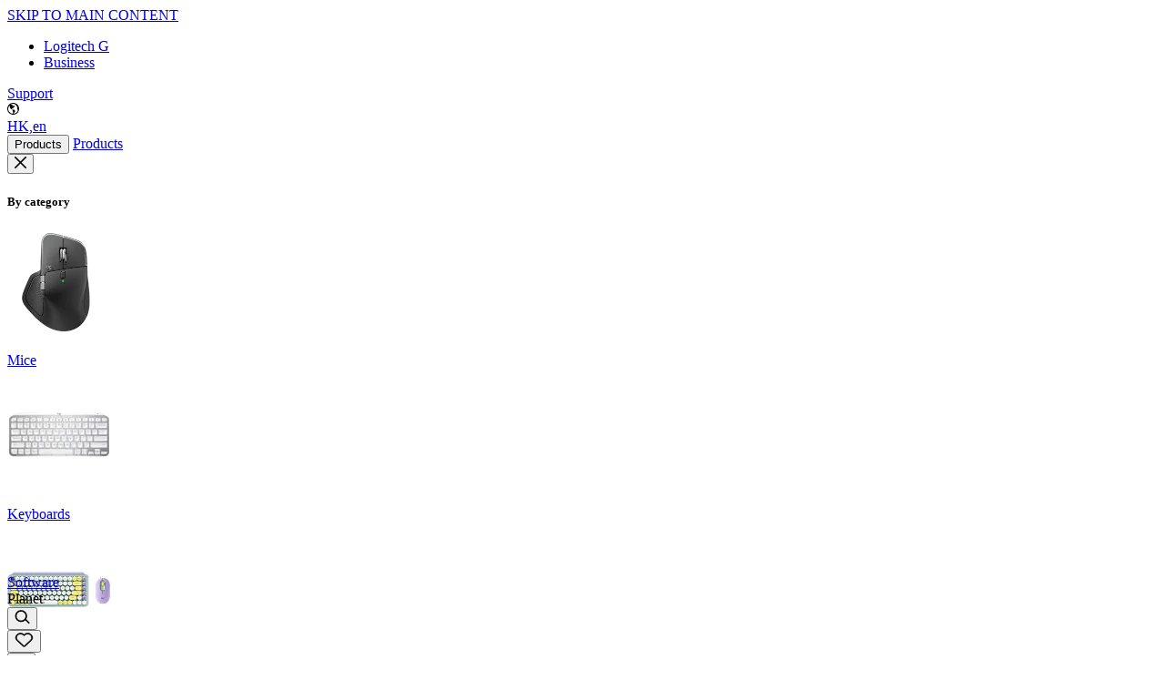

--- FILE ---
content_type: text/html
request_url: https://www.logitech.com/en-hk/about/leadership/sascha-zahnd
body_size: 18360
content:
<!doctype html>
<html lang="en-hk">
	<head>
		<meta charset="utf-8" />
		<meta name="viewport" content="width=device-width, initial-scale=1" />
		
		<link href="../../../_app/immutable/assets/0.BIY1eyyN.css" rel="stylesheet">
		<link href="../../../_app/immutable/assets/EmblaCarousel.CX2etFN-.css" rel="stylesheet">
		<link href="../../../_app/immutable/assets/Tooltip.D9RQe8UB.css" rel="stylesheet">
		<link href="../../../_app/immutable/assets/RibbonMessage.DaTmG2yq.css" rel="stylesheet">
		<link href="../../../_app/immutable/assets/SwatchGroup.CuwBIW3h.css" rel="stylesheet">
		<link href="../../../_app/immutable/assets/Picture.CI_9WmCU.css" rel="stylesheet">
		<link href="../../../_app/immutable/assets/TextField.BzYhMOBx.css" rel="stylesheet">
		<link href="../../../_app/immutable/assets/Modal.BCWBUvtp.css" rel="stylesheet">
		<link href="../../../_app/immutable/assets/Drawer.xahM5W53.css" rel="stylesheet">
		<link href="../../../_app/immutable/assets/OrderStatus.CY4uypJW.css" rel="stylesheet">
		<link href="../../../_app/immutable/assets/PrivacyPolicyLink.BYm0rCbQ.css" rel="stylesheet">
		<link href="../../../_app/immutable/assets/GiftWithPurchase.DTnMosar.css" rel="stylesheet">
		<link href="../../../_app/immutable/assets/Skeleton.BdbZkD8w.css" rel="stylesheet">
		<link href="../../../_app/immutable/assets/ProductCard.DYzJOnLa.css" rel="stylesheet">
		<link href="../../../_app/immutable/assets/DropdownSelect.Cx_5WYed.css" rel="stylesheet">
		<link href="../../../_app/immutable/assets/GridColumns.CFmV6QLF.css" rel="stylesheet">
		<link href="../../../_app/immutable/assets/my-account.D14uUUTr.css" rel="stylesheet">
		<link href="../../../_app/immutable/assets/ProductSetModal.BW3Df5r0.css" rel="stylesheet">
		<link href="../../../_app/immutable/assets/2.DuDUFQg9.css" rel="stylesheet">
		<link href="../../../_app/immutable/assets/Gift.MWYXv7Z_.css" rel="stylesheet">
		<link href="../../../_app/immutable/assets/LegalPage.DHqi8H4g.css" rel="stylesheet">
		<link href="../../../_app/immutable/assets/GiftGuidePlp.BsjTDdeo.css" rel="stylesheet">
		<link href="../../../_app/immutable/assets/WheelConfigurator.DlaGts0W.css" rel="stylesheet">
		<link href="../../../_app/immutable/assets/PlayButton.BBVN_SmW.css" rel="stylesheet">
		<link href="../../../_app/immutable/assets/EditorialCards.A_DZegYA.css" rel="stylesheet">
		<link href="../../../_app/immutable/assets/Configurators.C18GPmhp.css" rel="stylesheet">
		<link href="../../../_app/immutable/assets/CategoryCards.DBFXcO-v.css" rel="stylesheet">
		<link href="../../../_app/immutable/assets/BackgroundBanner.8pOB4_T-.css" rel="stylesheet">
		<link href="../../../_app/immutable/assets/SeeMore.BJ63gLaH.css" rel="stylesheet">
		<link href="../../../_app/immutable/assets/Faqs.C3ILgqKa.css" rel="stylesheet">
		<link href="../../../_app/immutable/assets/ReasonsToBuy.CTjJzsqP.css" rel="stylesheet">
		<link href="../../../_app/immutable/assets/Breadcrumb.BrDqepwN.css" rel="stylesheet">
		<link href="../../../_app/immutable/assets/QuickLinks.5s_L4mkZ.css" rel="stylesheet">
		<link href="../../../_app/immutable/assets/Card.CZQUQuxv.css" rel="stylesheet">
		<link href="../../../_app/immutable/assets/BladeIntro.BpCin2tz.css" rel="stylesheet">
		<link href="../../../_app/immutable/assets/StandardCards.Sf_-I3CX.css" rel="stylesheet">
		<link href="../../../_app/immutable/assets/ProductGrid.D_O15PR3.css" rel="stylesheet">
		<link href="../../../_app/immutable/assets/FilterBar.Dw93wrHZ.css" rel="stylesheet">
		<link href="../../../_app/immutable/assets/Bottomline.CsmIXl2i.css" rel="stylesheet">
		<link href="../../../_app/immutable/assets/ProductBanner.CWJcI-Ir.css" rel="stylesheet">
		<link href="../../../_app/immutable/assets/BoutiqueHeroBanner.DAuEz_nC.css" rel="stylesheet">
		<link href="../../../_app/immutable/assets/JumbotronAndMediaCards.B2BDIhGF.css" rel="stylesheet">
		<link href="../../../_app/immutable/assets/Highlights.CZOHFfwU.css" rel="stylesheet">
		<link href="../../../_app/immutable/assets/AudioPlayer.DmH5gY52.css" rel="stylesheet">
		<link href="../../../_app/immutable/assets/MediaCards.TDLIoXQy.css" rel="stylesheet">
		<link href="../../../_app/immutable/assets/ImageGallery.CWURCj7r.css" rel="stylesheet">
		<link href="../../../_app/immutable/assets/FeaturedSlideshow.BENEwvOv.css" rel="stylesheet">
		<link href="../../../_app/immutable/assets/EmailCapture.-ZT7NAnp.css" rel="stylesheet">
		<link href="../../../_app/immutable/assets/InteractiveHeroBanner.DGO0OcoE.css" rel="stylesheet">
		<link href="../../../_app/immutable/assets/PromoSlideshow.Bd6HL9r_.css" rel="stylesheet">
		<link href="../../../_app/immutable/assets/QuoteBanner.B1leh2ra.css" rel="stylesheet">
		<link href="../../../_app/immutable/assets/CountdownBanner.Cb1RLMj_.css" rel="stylesheet">
		<link href="../../../_app/immutable/assets/SheerId.BorBy_W5.css" rel="stylesheet">
		<link href="../../../_app/immutable/assets/ArticleIntro.B2lZ8NJd.css" rel="stylesheet">
		<link href="../../../_app/immutable/assets/ArticleContent.CmYceCsB.css" rel="stylesheet">
		<link href="../../../_app/immutable/assets/VideoPlaylist.DzRNQX_q.css" rel="stylesheet"><!--1coqsgx--><link rel="preconnect" href="https://resource.logitech.com"/> <link rel="preconnect" href="https://webtags.logitech.com"/> <link rel="preconnect" href="https://cdn-cookielaw.org"/> <link rel="dns-prefetch" href="https://webtags.logitech.com"/> <link rel="dns-prefetch" href="https://cdn-cookielaw.org"/> <link rel="preload" href="/_app/fonts/BrownLogitechWebPan-Light.woff2" as="font" type="font/woff2" crossorigin=""/> <link rel="preload" href="/_app/fonts/BrownLogitechWebPan-Regular.woff2" as="font" type="font/woff2" crossorigin=""/> <link rel="preload" href="/_app/fonts/BrownLogitechWebPan-Bold.woff2" as="font" type="font/woff2" crossorigin=""/> <!--[!--><!--]--> <!--[!--><link rel="icon" href="/favicon.ico"/><!--]--><!----><!--lp0nrt--><!--[--><!----><script type="application/ld+json">[
  {
    "@context": "http://schema.org",
    "@type": "BreadcrumbList",
    "itemListElement": [
      {
        "@type": "ListItem",
        "position": 1,
        "item": {
          "name": "Logitech Hong Kong",
          "@id": "https://www.logitech.com/en-hk"
        }
      },
      {
        "@type": "ListItem",
        "position": 2,
        "item": {
          "name": "About Logitech - Our Story and Focus",
          "@id": "https://www.logitech.com/en-hk/about"
        }
      },
      {
        "@type": "ListItem",
        "position": 3,
        "item": {
          "name": "Logitech Leadership Team & Board of Directors",
          "@id": "https://www.logitech.com/en-hk/about/leadership"
        }
      },
      {
        "@type": "ListItem",
        "position": 4,
        "item": {
          "name": "Sascha Zahnd - Logitech Non-executive Board Member",
          "@id": "https://www.logitech.com/en-hk/about/leadership/sascha-zahnd"
        }
      }
    ]
  }
]</script><!----><!--]--><!----><!--noe3d--><!--[--><!--]--> <!--[--><meta name="robots" content="index,follow"/><!--]--> <!--[!--><!--]--> <!--[--><link rel="canonical" href="https://www.logitech.com/en-hk/about/leadership/sascha-zahnd"/><!--]--> <!--[!--><!--]--> <!--[!--><!--]--> <!--[!--><!--]--> <!--[--><!--[!--><!--]--> <!--[!--><!--]--> <!--[--><meta name="twitter:title" content="Sascha Zahnd - Logitech Non-executive Board Member"/><!--]--> <!--[--><meta name="twitter:description" content="Mr. Zahnd holds an Executive MBA degree from IMD Business School in Lausanne and a BA degree in Business Administration from University of Applied Sciences in Basel."/><!--]--> <!--[!--><!--]--> <!--[!--><!--]--> <!--[--><meta name="twitter:image" content="https://resource.logitech.com/c_fill,q_auto,f_auto,dpr_1.0/d_transparent.gif/content/dam/logitech/common/og-generic/og-image-electrico.png"/><!--]--> <!--[!--><!--]--> <!--[!--><!--]--> <!--[!--><!--]--> <!--[!--><!--]--> <!--[!--><!--]--> <!--[!--><!--]--> <!--[!--><!--]--> <!--[!--><!--]--> <!--[!--><!--]--> <!--[!--><!--]--> <!--[!--><!--]--> <!--[!--><!--]--> <!--[!--><!--]--> <!--[!--><!--]--><!--]--> <!--[!--><!--]--> <!--[--><!--[--><meta property="og:url" content="https://www.logitech.com/en-hk/about/leadership/sascha-zahnd"/><!--]--> <!--[!--><!--]--> <!--[--><meta property="og:title" content="Sascha Zahnd - Logitech Non-executive Board Member"/><!--]--> <!--[!--><!--]--> <!--[!--><!--]--> <!--[!--><!--]--> <!--[!--><!--]--> <!--[!--><!--]--> <!--[--><meta property="og:site_name" content="Logitech"/><!--]--><!--]--> <!--[--><!--[--><meta name="country" content="HK"/><meta name="description" content="Mr. Zahnd holds an Executive MBA degree from IMD Business School in Lausanne and a BA degree in Business Administration from University of Applied Sciences in Basel."/><meta name="language" content="EN"/><meta name="search_title" content="Sascha Zahnd"/><meta name="search_description" content="Explore Sascha Zahnd"/><meta property="og:description" content="Mr. Zahnd holds an Executive MBA degree from IMD Business School in Lausanne and a BA degree in Business Administration from University of Applied Sciences in Basel."/><meta name="searchCategory" content="information"/><meta property="og:locale" content="en_HK"/><meta property="og:image" content="https://resource.logitech.com/c_fill,q_auto,f_auto,dpr_1.0/d_transparent.gif/content/dam/logitech/common/og-generic/og-image-electrico.png"/><meta property="og:type" content="website"/><meta name="search_pageType" content="content"/><meta/><meta name="twitter:card" content="summary_large_image"/><meta property="twitter:domain" content="www.logitech.com"/><meta property="twitter:url" content="https://www.logitech.com/en-hk/about/leadership/sascha-zahnd"/><!--]--><!--]--> <!--[--><!--[--><link rel="alternate" hreflang="fi-fi" href="https://www.logitech.com/fi-fi/about/leadership/sascha-zahnd" onload="this.__e=event" onerror="this.__e=event"/><link rel="alternate" hreflang="en-ca" href="https://www.logitech.com/en-ca/about/leadership/sascha-zahnd" onload="this.__e=event" onerror="this.__e=event"/><link rel="alternate" hreflang="en-us" href="https://www.logitech.com/en-us/about/leadership/sascha-zahnd" onload="this.__e=event" onerror="this.__e=event"/><link rel="alternate" hreflang="en-in" href="https://www.logitech.com/en-in/about/leadership/sascha-zahnd" onload="this.__e=event" onerror="this.__e=event"/><link rel="alternate" hreflang="en-ch" href="https://www.logitech.com/en-ch/about/leadership/sascha-zahnd" onload="this.__e=event" onerror="this.__e=event"/><link rel="alternate" hreflang="en-ae" href="https://www.logitech.com/en-ae/about/leadership/sascha-zahnd" onload="this.__e=event" onerror="this.__e=event"/><link rel="alternate" hreflang="en-za" href="https://www.logitech.com/en-za/about/leadership/sascha-zahnd" onload="this.__e=event" onerror="this.__e=event"/><link rel="alternate" hreflang="no-no" href="https://www.logitech.com/no-no/about/leadership/sascha-zahnd" onload="this.__e=event" onerror="this.__e=event"/><link rel="alternate" hreflang="zh-cn" href="https://www.logitech.com/zh-cn/about/leadership/sascha-zahnd" onload="this.__e=event" onerror="this.__e=event"/><link rel="alternate" hreflang="nl-be" href="https://www.logitech.com/nl-be/about/leadership/sascha-zahnd" onload="this.__e=event" onerror="this.__e=event"/><link rel="alternate" hreflang="de-at" href="https://www.logitech.com/de-at/about/leadership/sascha-zahnd" onload="this.__e=event" onerror="this.__e=event"/><link rel="alternate" hreflang="el-gr" href="https://www.logitech.com/el-gr/about/leadership/sascha-zahnd" onload="this.__e=event" onerror="this.__e=event"/><link rel="alternate" hreflang="en-my" href="https://www.logitech.com/en-my/about/leadership/sascha-zahnd" onload="this.__e=event" onerror="this.__e=event"/><link rel="alternate" hreflang="nl-nl" href="https://www.logitech.com/nl-nl/about/leadership/sascha-zahnd" onload="this.__e=event" onerror="this.__e=event"/><link rel="alternate" hreflang="en-eu" href="https://www.logitech.com/en-eu/about/leadership/sascha-zahnd" onload="this.__e=event" onerror="this.__e=event"/><link rel="alternate" hreflang="fr-ch" href="https://www.logitech.com/fr-ch/about/leadership/sascha-zahnd" onload="this.__e=event" onerror="this.__e=event"/><link rel="alternate" hreflang="en-au" href="https://www.logitech.com/en-au/about/leadership/sascha-zahnd" onload="this.__e=event" onerror="this.__e=event"/><link rel="alternate" hreflang="cs-cz" href="https://www.logitech.com/cs-cz/about/leadership/sascha-zahnd" onload="this.__e=event" onerror="this.__e=event"/><link rel="alternate" hreflang="en-ph" href="https://www.logitech.com/en-ph/about/leadership/sascha-zahnd" onload="this.__e=event" onerror="this.__e=event"/><link rel="alternate" hreflang="ja-jp" href="https://www.logitech.com/ja-jp/about/leadership/sascha-zahnd" onload="this.__e=event" onerror="this.__e=event"/><link rel="alternate" hreflang="de-ch" href="https://www.logitech.com/de-ch/about/leadership/sascha-zahnd" onload="this.__e=event" onerror="this.__e=event"/><link rel="alternate" hreflang="hu-hu" href="https://www.logitech.com/hu-hu/about/leadership/sascha-zahnd" onload="this.__e=event" onerror="this.__e=event"/><link rel="alternate" hreflang="de-de" href="https://www.logitech.com/de-de/about/leadership/sascha-zahnd" onload="this.__e=event" onerror="this.__e=event"/><link rel="alternate" hreflang="zh-tw" href="https://www.logitech.com/zh-tw/about/leadership/sascha-zahnd" onload="this.__e=event" onerror="this.__e=event"/><link rel="alternate" hreflang="zh-hk" href="https://www.logitech.com/zh-hk/about/leadership/sascha-zahnd" onload="this.__e=event" onerror="this.__e=event"/><link rel="alternate" hreflang="en-hk" href="https://www.logitech.com/en-hk/about/leadership/sascha-zahnd" onload="this.__e=event" onerror="this.__e=event"/><link rel="alternate" hreflang="pt-br" href="https://www.logitech.com/pt-br/about/leadership/sascha-zahnd" onload="this.__e=event" onerror="this.__e=event"/><link rel="alternate" hreflang="ko-kr" href="https://www.logitech.com/ko-kr/about/leadership/sascha-zahnd" onload="this.__e=event" onerror="this.__e=event"/><link rel="alternate" hreflang="fr-ca" href="https://www.logitech.com/fr-ca/about/leadership/sascha-zahnd" onload="this.__e=event" onerror="this.__e=event"/><link rel="alternate" hreflang="es-mx" href="https://www.logitech.com/es-mx/about/leadership/sascha-zahnd" onload="this.__e=event" onerror="this.__e=event"/><link rel="alternate" hreflang="et" href="https://www.logitech.com/es-es/about/leadership/sascha-zahnd" onload="this.__e=event" onerror="this.__e=event"/><link rel="alternate" hreflang="it-it" href="https://www.logitech.com/it-it/about/leadership/sascha-zahnd" onload="this.__e=event" onerror="this.__e=event"/><link rel="alternate" hreflang="en-nz" href="https://www.logitech.com/en-nz/about/leadership/sascha-zahnd" onload="this.__e=event" onerror="this.__e=event"/><link rel="alternate" hreflang="pl-pl" href="https://www.logitech.com/pl-pl/about/leadership/sascha-zahnd" onload="this.__e=event" onerror="this.__e=event"/><link rel="alternate" hreflang="ar" href="https://www.logitech.com/ar-ae/about/leadership/sascha-zahnd" onload="this.__e=event" onerror="this.__e=event"/><link rel="alternate" hreflang="es-ar" href="https://www.logitech.com/es-ar/about/leadership/sascha-zahnd" onload="this.__e=event" onerror="this.__e=event"/><link rel="alternate" hreflang="fr-be" href="https://www.logitech.com/fr-be/about/leadership/sascha-zahnd" onload="this.__e=event" onerror="this.__e=event"/><link rel="alternate" hreflang="ar-eg" href="https://www.logitech.com/ar-eg/about/leadership/sascha-zahnd" onload="this.__e=event" onerror="this.__e=event"/><link rel="alternate" hreflang="sv-se" href="https://www.logitech.com/sv-se/about/leadership/sascha-zahnd" onload="this.__e=event" onerror="this.__e=event"/><link rel="alternate" hreflang="id-id" href="https://www.logitech.com/id-id/about/leadership/sascha-zahnd" onload="this.__e=event" onerror="this.__e=event"/><link rel="alternate" hreflang="en-sg" href="https://www.logitech.com/en-sg/about/leadership/sascha-zahnd" onload="this.__e=event" onerror="this.__e=event"/><link rel="alternate" hreflang="da-dk" href="https://www.logitech.com/da-dk/about/leadership/sascha-zahnd" onload="this.__e=event" onerror="this.__e=event"/><link rel="alternate" hreflang="it-ch" href="https://www.logitech.com/it-ch/about/leadership/sascha-zahnd" onload="this.__e=event" onerror="this.__e=event"/><link rel="alternate" hreflang="tr-tr" href="https://www.logitech.com/tr-tr/about/leadership/sascha-zahnd" onload="this.__e=event" onerror="this.__e=event"/><link rel="alternate" hreflang="fr-fr" href="https://www.logitech.com/fr-fr/about/leadership/sascha-zahnd" onload="this.__e=event" onerror="this.__e=event"/><link rel="alternate" hreflang="vi-vn" href="https://www.logitech.com/vi-vn/about/leadership/sascha-zahnd" onload="this.__e=event" onerror="this.__e=event"/><link rel="alternate" hreflang="en-gb" href="https://www.logitech.com/en-gb/about/leadership/sascha-zahnd" onload="this.__e=event" onerror="this.__e=event"/><link rel="alternate" hreflang="th-th" href="https://www.logitech.com/th-th/about/leadership/sascha-zahnd" onload="this.__e=event" onerror="this.__e=event"/><link rel="alternate" hreflang="x-default" href="https://www.logitech.com/en-us/about/leadership/sascha-zahnd" onload="this.__e=event" onerror="this.__e=event"/><!--]--><!--]--><!----><!--k2nn6n--><!--[!--><!--]--><!----><!--54hrxh--><script src="https://webtags.logitech.com/logi/prod/utag.sync.js"></script><!----><!----><title>Sascha Zahnd - Logitech Non-executive Board Member</title>
	</head>

	<body data-sveltekit-preload-data="hover" data-analytics-section="body">
		<div style="display: contents"><!--[--><!--[--><!----><!--[--><!----><!----><!----> <!----> <!--[--><!----> <!----> <!--[!--><!--]--><!--]--> <div data-theme="logi" class="application h-full overflow-x-clip" dir="ltr"><div class="bg-default-bg mode-light"><a href="#main-content" id="skip-link" class="sr-only focus:not-sr-only btn-solid-light bg-light text-dark svelte-992to9" data-analytics-title="skip_to_content">SKIP TO MAIN CONTENT</a><!----> <!--[--><!--[!--><div class="sticky z-30 transition-all duration-300" style="top: 0px;"><header class="top-header bg-white mode-light svelte-t4xc4k" data-analytics-section="header" style="--header-height: 0px;"><div class="hidden lg:block main-header-top mode-light"><div class="max-width-padding relative grid grid-cols-[1fr_auto] gap-4"><!--[!--><!--]--> <div class="flex justify-end"><ul class="pt-1.5 text-12 pb-2 text-gray-560 flex gap-2 "><!--[!--><!--]--> <!--[--><!--[--><li class="py-1 text-360-930 rtl:hidden"><a href="https://www.logitechg.com/en-hk" target="_blank" rel="noopener noreferrer" class="leading-normal hover:underline text-360-930 block ltr:pr-4 rtl:pr-0 pl-0" data-analytics-title="LogitechG" data-sveltekit-reload="true"><!--[!--><!--[!--><!---->Logitech G<!----><!--]--><!--]--></a><!----></li><!--]--> <!--[--><li class="py-1 rtl:hidden"><a href="/en-hk/business.html" class="leading-normal hover:underline text-360-930 block ltr:pr-4 rtl:pr-0 pl-0 text-360-930" data-analytics-title="business" data-sveltekit-reload="true"><!--[!--><!--[!--><!---->Business<!----><!--]--><!--]--></a><!----></li><!--]--> <!--[!--><!--]--> <!--[!--><!--]--><!--]--></ul><!----> <div class="flex pt-1.5 pb-2 gap-3 items-center text-360-930"><!--[--><a href="https://support.logi.com/hc/en-hk" target="_blank" rel="noopener noreferrer" class="text-12 leading-normal hover:underline border-r pr-3 rtl:pl-3 pl-2 py-1 text-360-white border-gray-750" data-analytics-title="support" data-sveltekit-reload="true"><!--[!--><!--[!-->Support<!----><!--]--><!--]--></a><!--]--> <!--[--><div class="flex gap-2 items-center justify-center py-1"><div class="text-360-930 inline-flex items-center"><svg width="13px" height="13px" viewBox="0 0 32 32"><!----><path fill="currentColor" d="M16 0C7.18 0 0 7.18 0 16s7.18 16 16 16 16-7.18 16-16S24.82 0 16 0zm-1.43 27.95-.28 1.43C7.66 28.53 2.51 22.85 2.51 16c0-3.22 1.13-6.18 3.02-8.5.4.39.89.84.95.98.1.24.2.51.44.91-.01.4.08.9.17 1.42.09.5.19 1.02.17 1.42v.06l.03.05c.13.26.17.54.21.83.05.34.1.69.29 1.06.3.49.73.85 1.14 1.2.4.34.81.69 1.1 1.14l.04.07.08.03c.34.12.68.35 1.05.6.38.25.77.52 1.17.66l.08.04c.27.13.54.27.8.4.15.19.29.38.44.56.21.26.41.53.61.78l.09.11.14-.02c.09-.01.18-.03.26-.05l-.15.33c-.13.28-.26.57-.4.79l-.05.08.02.1c.1.42.18.71.25.98.08.3.16.59.25 1.02l.02.08.07.05c.21.17.47.49.72.79.21.26.42.51.6.68-.25.77-.26.8-.49 1.22-.17.32-.46.85-1.04 2.04zM16 29.49h-.09l1.2-1.42c.82-.74 1.81-1.7 2.26-2.24l.03-.04v-.05c.09-.29.16-.58.23-.88.32-.18.59-.35.81-.52l.03-.03.02-.04c.49-.8.53-1.35.58-1.94.01-.2.03-.4.06-.62l.02-.17-.15-.08c-.06-.03-.17-.15-.26-.25-.17-.18-.37-.4-.63-.55-.01-.1-.02-.18-.03-.26-.01-.11-.03-.23-.05-.4v-.08l-.07-.06c-.15-.14-.29-.35-.44-.57-.21-.3-.44-.63-.75-.91l-.06-.05h-.08c-.75-.05-1.63-.12-2.62-.2h-.15l-.07.12c-.06.11-.18.23-.29.35-.07.08-.43.75-.5.83-.07-.04-.15-.09-.21-.14-.14-.09-.27-.18-.39-.24-.09-.35-.2-.61-.2-.63l-.02-.06-.05-.04-.51-.4c.03-.14.09-.35.16-.57l.1-.28-.29-.03c-.12-.01-.23-.03-.34-.05-.12-.02-.24-.04-.38-.05h-.1l-.08.05c-.12.1-.23.17-.34.24-.06.04.17-.52.11-.47-.06-.07-.12-.13-.18-.2-.08-.08-.15-.16-.22-.24 0 0 .01-.02.02-.03.1-.12.26-.3.46-.78.41-.06.81-.1 1.19-.15l.55-.06c.03.1.74.95.74.95.09-.01.18-.02.27-.04l.2-.03v-1.13c.43-.61.99-1.96 1.38-2.52.27-.14.53-.33.78-.51s.48-.35.69-.45c.32-.12.36-.66.55-.8.16-.12.31-.14.49-.2l.22-.07-.08-.22c.36-.25.58-.02.51-.46-.05-.33.72-1.09.63-1.43-.07-.26-1.78.06-1.91-.21l-.09-.19-.2.07c-.05.02-.18-.06-.3-.05-.1.01-.1-.21-.19-.19-.19-.41-.48-.46-.67-.82l-.06-.11-.12-.02c-.23-.03-.41-.04-.6-.05-.14 0 0 .02-.18 0l-.25-.02v.25c-.02.23.02.14 0 .42-.02.17.23.81.21 1-.03.24-.38.36-.4.62l-.3.67-.19-.02.11-.83c-.22-.07-.38-.11-.5-.13-.23-.23-1.14-.45-1.32-.65-.31-.34-.24-.96-.24-.96.07-.08.17-.16.26-.24.13-.12.26-.23.34-.35.51-.05.67-.22 1.12-.24h.22l.26-.02-.04-.26c-.04-.27.12-.47.12-.47l-.94-.13s-.73-.07-1.5-.14c-.9-.09-1.71-.43-2.54-.43-.24 0-1.09-.54-1.4-.65 1.96-1.11 4.22-1.75 6.63-1.75.98 0 1.93.1 2.86.3l.07.25.55.5c1.08.14 1.41.33 2.39.78 0 .09 0 .17.02.26.06.19.2.31.34.43.32.27.56.57.84.89.52.62 1.45.63 1.76 1.52.15.41.07.93.32 1.29.21.29.51.43.47.87-.03.34-.12.73.3.71.16 0 .34-.09.43-.25.12-.23 0-.53-.01-.78-.02-.8.7.04 1.03-.03.32.49.61 1.01.87 1.55-.06.03-.12.07-.2.06-.16-.02-.27-.24-.4-.32-.39-.27-.49.2-.62.58-.13.37-.36.74-.41 1.14-.08.53.13 1.11.15 1.65.02.57-.01 1.15.08 1.72.14.82.42 1.61.74 2.36.17.39.43 1.52.94 1.39.29-.07.4-.5.61-.7a.77.77 0 01.13-.09c-1.2 6.22-6.69 10.92-13.25 10.92z"/><!----></svg><!----></div> <a href="/en-hk/change-location" aria-label="Locale Selector - HK,en" class="text-12 text-360-930 leading-normal uppercase hover:underline" data-analytics-title="locale-selector" data-sveltekit-reload="true"><!--[!--><!--[!--><!---->HK,en<!----><!--]--><!--]--></a><!----></div><!--]--><!----></div></div><!----></div><!----> <!--[!--><!--]--></div> <div class="mode-light"><!--[!--><!--]--> <div class="bg-default-bg border-b border-950-100"><div class="max-width-padding "><nav class="flex gap justify-between h-14 svelte-163yzgo"><div class="flex sm:gap-10 text-body-18 items-center svelte-163yzgo" data-analytics-section="global-nav"><div class="relative h-[36px] svelte-163yzgo"><a href="/en-hk" class="main-nav-logo-anim block w-full h-full min-w-[90px] bg-no-repeat py-0 origin-left rtl:origin-right stopped relative svelte-163yzgo" data-analytics-title="logo" aria-label="Logitech" data-sveltekit-reload="" style="background-image: url(https://resource.logitech.com/f_auto,q_auto/content/dam/logitech/en/nav/logi-logo-anim-dark.png); background-size: 75px 1298px; transform: translate(0, 0) rotate(0) skew(0) skewY(0) scaleX(1.1) scaleY(0.70)"><!--[!--><!--]--> <!--[!--><!--]--> <!--[!--><!--]--> <!--[!--><!--]--> <!--[!--><!--]--> <!--[!--><!--]--></a></div> <!--[--><!--[--><div class="h-full svelte-163yzgo"><!--[--><button tabindex="0" class="sr-only svelte-163yzgo" data-analytics-title="products" aria-haspopup="menu" aria-expanded="false">Products</button><!--]--> <!--[--><a class="desktop-main-categories h-full hidden lg:block border-y-[5px] pt-[12px] border-transparent hover:border-b-brand svelte-163yzgo text-body-18" href="/en-hk/shop" data-analytics-title="products">Products</a><!--]--> <div class="svelte-163yzgo hidden"><!--[--><div class="desktop-nav hidden lg:block absolute w-full left-0 image-based-nav svelte-10t4su"><div class="max-width-padding relative text-360-white pt-16 pb-20"><div id="desktop-navigation" class="desktop-nav-grid grid-image-layout grid gap grid-cols-12 overflow-y-auto svelte-10t4su" style="max-height: calc(70vh - 42px);"><div class="absolute col-span-full rtl:left-16 rtl:right-auto right-16 top-4"><button class="js-closse-primary-nav" aria-label="Close menu"><svg width="1em" height="1em" viewBox="0 0 16 16"><!----><path fill="currentColor" fill-rule="evenodd" d="m1.613.21.094.083L8 6.585 14.293.293a1 1 0 011.497 1.32l-.083.094L9.415 8l6.292 6.293a1 1 0 01-1.32 1.497l-.094-.083L8 9.415l-6.293 6.292a1 1 0 01-1.497-1.32l.083-.094L6.585 8 .293 1.707A1 1 0 011.613.21Z" clip-rule="evenodd"/><!----></svg><!----></button></div> <!--[--><div style="grid-area:A" class="svelte-10t4su"><!--[--><div class="col-span-full"><h5 class="heading5 text-16 mb-6 text-black-600"><!---->By category<!----></h5><!----></div><!--]--> <div class="grid 0 col-span-5 grid-cols-3 rtl:mr-0 gap-y-3 gap-x-3 justify-center svelte-10t4su"><!--[--><!--[--><!--[--><div><!--[--><!--[!--><!--[--><a href="/en-hk/shop/c/mice" aria-label="Shop Mice" class="block" data-analytics-title="mice"><!--[!--><!--[!--><div class="w-full aspect-square bg-950-100 rounded flex flex-col items-center justify-center text-center group card-media xl:pt-6 svelte-h4cwf2"><!--[--><!--[--><img src="https://resource.logitech.com/w_115,h_115,ar_1,c_fill,q_auto,f_auto,dpr_1.0/d_transparent.gif/content/dam/logitech/en/navigation/logi/logi-nav/logitech-navigation-mice-mx-master-4.png" alt="Mice" style="transition: transform 0.4s ease;" class="scale-75 group-hover:scale-100" srcset="https://resource.logitech.com/w_115,h_115,ar_1,c_fill,q_auto,f_auto,dpr_1.0/d_transparent.gif/content/dam/logitech/en/navigation/logi/logi-nav/logitech-navigation-mice-mx-master-4.png, https://resource.logitech.com/w_115,h_115,ar_1,c_fill,q_auto,f_auto,dpr_2.0/d_transparent.gif/content/dam/logitech/en/navigation/logi/logi-nav/logitech-navigation-mice-mx-master-4.png 2x" loading="lazy" width="115" height="115" onload="this.__e=event" onerror="this.__e=event"/><!--]--><!--]--> <div class="p-3 h-[56px]"><p class="text-body-14 text-center text-default-fg">Mice</p></div></div><!----><!--]--><!--]--></a><!--]--><!--]--><!--]--> <!--[!--><!--]--></div><div><!--[--><!--[!--><!--[--><a href="/en-hk/shop/c/keyboards" aria-label="Shop keyboards" class="block" data-analytics-title="keyboards"><!--[!--><!--[!--><div class="w-full aspect-square bg-950-100 rounded flex flex-col items-center justify-center text-center group card-media xl:pt-6 svelte-h4cwf2"><!--[--><!--[--><img src="https://resource.logitech.com/w_115,h_115,ar_1,c_fill,q_auto,f_auto,dpr_1.0/d_transparent.gif/content/dam/logitech/en/navigation/logi/logi-nav/logitech-navigation-keyboards-230-0.png" alt="Keyboards" style="transition: transform 0.4s ease;" class="scale-75 group-hover:scale-100" srcset="https://resource.logitech.com/w_115,h_115,ar_1,c_fill,q_auto,f_auto,dpr_1.0/d_transparent.gif/content/dam/logitech/en/navigation/logi/logi-nav/logitech-navigation-keyboards-230-0.png, https://resource.logitech.com/w_115,h_115,ar_1,c_fill,q_auto,f_auto,dpr_2.0/d_transparent.gif/content/dam/logitech/en/navigation/logi/logi-nav/logitech-navigation-keyboards-230-0.png 2x" loading="lazy" width="115" height="115" onload="this.__e=event" onerror="this.__e=event"/><!--]--><!--]--> <div class="p-3 h-[56px]"><p class="text-body-14 text-center text-default-fg">Keyboards</p></div></div><!----><!--]--><!--]--></a><!--]--><!--]--><!--]--> <!--[!--><!--]--></div><div><!--[--><!--[!--><!--[--><a href="/en-hk/shop/c/combos" aria-label="Shop Combos" class="block" data-analytics-title="combos"><!--[!--><!--[!--><div class="w-full aspect-square bg-950-100 rounded flex flex-col items-center justify-center text-center group card-media xl:pt-6 svelte-h4cwf2"><!--[--><!--[--><img src="https://resource.logitech.com/w_115,h_115,ar_1,c_fill,q_auto,f_auto,dpr_1.0/d_transparent.gif/content/dam/logitech/en/navigation/logi/logi-nav/logitech-navigation-combos-230-0.png" alt="Combos" style="transition: transform 0.4s ease;" class="scale-75 group-hover:scale-100" srcset="https://resource.logitech.com/w_115,h_115,ar_1,c_fill,q_auto,f_auto,dpr_1.0/d_transparent.gif/content/dam/logitech/en/navigation/logi/logi-nav/logitech-navigation-combos-230-0.png, https://resource.logitech.com/w_115,h_115,ar_1,c_fill,q_auto,f_auto,dpr_2.0/d_transparent.gif/content/dam/logitech/en/navigation/logi/logi-nav/logitech-navigation-combos-230-0.png 2x" loading="lazy" width="115" height="115" onload="this.__e=event" onerror="this.__e=event"/><!--]--><!--]--> <div class="p-3 h-[56px]"><p class="text-body-14 text-center text-default-fg">Combos</p></div></div><!----><!--]--><!--]--></a><!--]--><!--]--><!--]--> <!--[!--><!--]--></div><div><!--[--><!--[!--><!--[--><a href="/en-hk/shop/c/headsets" aria-label="Shop Headsets &amp; Earbuds" class="block" data-analytics-title="headsets--earbuds"><!--[!--><!--[!--><div class="w-full aspect-square bg-950-100 rounded flex flex-col items-center justify-center text-center group card-media xl:pt-6 svelte-h4cwf2"><!--[--><!--[--><img src="https://resource.logitech.com/w_115,h_115,ar_1,c_fill,q_auto,f_auto,dpr_1.0/d_transparent.gif/content/dam/logitech/en/navigation/logi/logi-nav/logitech-navigation-headsets-earbuds-230-0.png" alt="Headsets &amp; Earbuds" style="transition: transform 0.4s ease;" class="scale-75 group-hover:scale-100" srcset="https://resource.logitech.com/w_115,h_115,ar_1,c_fill,q_auto,f_auto,dpr_1.0/d_transparent.gif/content/dam/logitech/en/navigation/logi/logi-nav/logitech-navigation-headsets-earbuds-230-0.png, https://resource.logitech.com/w_115,h_115,ar_1,c_fill,q_auto,f_auto,dpr_2.0/d_transparent.gif/content/dam/logitech/en/navigation/logi/logi-nav/logitech-navigation-headsets-earbuds-230-0.png 2x" loading="lazy" width="115" height="115" onload="this.__e=event" onerror="this.__e=event"/><!--]--><!--]--> <div class="p-3 h-[56px]"><p class="text-body-14 text-center text-default-fg">Headsets &amp; Earbuds</p></div></div><!----><!--]--><!--]--></a><!--]--><!--]--><!--]--> <!--[!--><!--]--></div><div><!--[--><!--[!--><!--[--><a href="/en-hk/shop/c/webcams" aria-label="Shop Webcams" class="block" data-analytics-title="webcams"><!--[!--><!--[!--><div class="w-full aspect-square bg-950-100 rounded flex flex-col items-center justify-center text-center group card-media xl:pt-6 svelte-h4cwf2"><!--[--><!--[--><img src="https://resource.logitech.com/w_115,h_115,ar_1,c_fill,q_auto,f_auto,dpr_1.0/d_transparent.gif/content/dam/logitech/en/navigation/logi/logi-nav/logitech-navigation-webcams-230-0.png" alt="Webcams" style="transition: transform 0.4s ease;" class="scale-75 group-hover:scale-100" srcset="https://resource.logitech.com/w_115,h_115,ar_1,c_fill,q_auto,f_auto,dpr_1.0/d_transparent.gif/content/dam/logitech/en/navigation/logi/logi-nav/logitech-navigation-webcams-230-0.png, https://resource.logitech.com/w_115,h_115,ar_1,c_fill,q_auto,f_auto,dpr_2.0/d_transparent.gif/content/dam/logitech/en/navigation/logi/logi-nav/logitech-navigation-webcams-230-0.png 2x" loading="lazy" width="115" height="115" onload="this.__e=event" onerror="this.__e=event"/><!--]--><!--]--> <div class="p-3 h-[56px]"><p class="text-body-14 text-center text-default-fg">Webcams</p></div></div><!----><!--]--><!--]--></a><!--]--><!--]--><!--]--> <!--[!--><!--]--></div><div><!--[--><!--[!--><!--[--><a href="/en-hk/shop/c/ipad-keyboards" aria-label="Shop iPad Keyboard Cases" class="block" data-analytics-title="ipad-keyboard-cases"><!--[!--><!--[!--><div class="w-full aspect-square bg-950-100 rounded flex flex-col items-center justify-center text-center group card-media xl:pt-6 svelte-h4cwf2"><!--[--><!--[--><img src="https://resource.logitech.com/w_115,h_115,ar_1,c_fill,q_auto,f_auto,dpr_1.0/d_transparent.gif/content/dam/logitech/en/navigation/logi/logi-nav/logitech-navigation-ipad-pro-keyboard-cases-230-0.png" alt="iPad Keyboard Cases" style="transition: transform 0.4s ease;" class="scale-75 group-hover:scale-100" srcset="https://resource.logitech.com/w_115,h_115,ar_1,c_fill,q_auto,f_auto,dpr_1.0/d_transparent.gif/content/dam/logitech/en/navigation/logi/logi-nav/logitech-navigation-ipad-pro-keyboard-cases-230-0.png, https://resource.logitech.com/w_115,h_115,ar_1,c_fill,q_auto,f_auto,dpr_2.0/d_transparent.gif/content/dam/logitech/en/navigation/logi/logi-nav/logitech-navigation-ipad-pro-keyboard-cases-230-0.png 2x" loading="lazy" width="115" height="115" onload="this.__e=event" onerror="this.__e=event"/><!--]--><!--]--> <div class="p-3 h-[56px]"><p class="text-body-14 text-center text-default-fg">iPad Keyboard Cases</p></div></div><!----><!--]--><!--]--></a><!--]--><!--]--><!--]--> <!--[!--><!--]--></div><!--]--><!--]--><!--]--> <!--[!--><!--]--></div></div> <!--[--><div class="mt-10 ml-5 xl:ml-12 svelte-10t4su" style="grid-area:B"><div class="col-span-2"><ul><!--[--><!--[--><li class="pb-6"><a href="/en-hk/shop/c/microphones" aria-label="Shop microphones" class="nav-item-subcategory text-body-14 block hover:cursor-pointer hover:underline" data-analytics-title="microphones"><!--[!--><!--[!--><span style="letter-spacing: -0.48px">Microphones</span><!----><!--]--><!--]--></a><!----></li><!--]--><!--[--><li class="pb-6"><a href="/en-hk/shop/c/speakers" aria-label="Shop speakers" class="nav-item-subcategory text-body-14 block hover:cursor-pointer hover:underline" data-analytics-title="speakers"><!--[!--><!--[!--><span style="letter-spacing: -0.48px">Speakers</span><!----><!--]--><!--]--></a><!----></li><!--]--><!--[--><li class="pb-6"><a href="/en-hk/shop/c/digital-pens" aria-label="Shop Digital Pens" class="nav-item-subcategory text-body-14 block hover:cursor-pointer hover:underline" data-analytics-title="digital-pens"><!--[!--><!--[!--><span style="letter-spacing: -0.48px">Digital Pens</span><!----><!--]--><!--]--></a><!----></li><!--]--><!--[--><li class="pb-6"><a href="/en-hk/shop/c/simulation" aria-label="Shop simulation gear" class="nav-item-subcategory text-body-14 block hover:cursor-pointer hover:underline" data-analytics-title="simulation-gear"><!--[!--><!--[!--><span style="letter-spacing: -0.48px">Simulation Gear</span><!----><!--]--><!--]--></a><!----></li><!--]--><!--[--><li class="pb-6"><a href="/en-hk/shop/c/driving" aria-label="Shop Racing" class="nav-item-subcategory text-body-14 block hover:cursor-pointer hover:underline" data-analytics-title="racing"><!--[!--><!--[!--><span style="letter-spacing: -0.48px">Racing</span><!----><!--]--><!--]--></a><!----></li><!--]--><!--[--><li class="pb-6"><a href="/en-hk/shop/c/presenters" aria-label="Shop presentation remotes" class="nav-item-subcategory text-body-14 block hover:cursor-pointer hover:underline" data-analytics-title="presentation-remotes"><!--[!--><!--[!--><span style="letter-spacing: -0.48px">Presentation Remotes</span><!----><!--]--><!--]--></a><!----></li><!--]--><!--[--><li class="pb-6"><a href="/en-hk/shop/c/gaming-mouse-pads" aria-label="Shop Mouse Pads" class="nav-item-subcategory text-body-14 block hover:cursor-pointer hover:underline" data-analytics-title="mouse-pads"><!--[!--><!--[!--><span style="letter-spacing: -0.48px">Mouse Pads</span><!----><!--]--><!--]--></a><!----></li><!--]--><!--[--><li class="pb-6"><a href="/en-hk/shop/c/accessories" aria-label="Shop accessories" class="nav-item-subcategory text-body-14 block hover:cursor-pointer hover:underline" data-analytics-title="accessories"><!--[!--><!--[!--><span style="letter-spacing: -0.48px">Accessories</span><!----><!--]--><!--]--></a><!----></li><!--]--><!--[--><li class="pb-6"><a href="/en-hk/shop/c/best-sellers" aria-label="Shop best sellers" class="nav-item-subcategory text-body-14 block hover:cursor-pointer hover:underline" data-analytics-title="best-sellers"><!--[!--><!--[!--><span style="letter-spacing: -0.48px">Best Sellers</span><!----><!--]--><!--]--></a><!----></li><!--]--><!--]--></ul><!----></div></div><!--]--> <!--[!--><!--]--><!--]--></div><!----></div><!----></div><!--]--><!----></div></div><div class="h-full svelte-163yzgo"><!--[!--><!--]--> <!--[--><a class="desktop-main-categories h-full hidden lg:block border-y-[5px] pt-[12px] border-transparent hover:border-b-brand svelte-163yzgo text-body-18" href="/en-hk/software" data-analytics-title="software">Software</a><!--]--> <div class="svelte-163yzgo hidden"><!--[!--><!--]--><!----></div></div><div class="h-full svelte-163yzgo"><!--[!--><!--]--> <!--[!--><span class="desktop-main-categories h-full hidden lg:block border-y-[5px] pt-[12px] border-transparent hover:border-b-brand cursor-pointer svelte-163yzgo text-body-18" data-analytics-title="planet">Planet</span><!--]--> <div class="svelte-163yzgo hidden"><!--[!--><!--]--><!----></div></div><!--]--><!--]--></div> <div class="flex gap-6 py-[12px] items-center sm:relative svelte-163yzgo"><button class="lg:block rounded-formfield-full sm:p-2 ltr:sm:pl-28 ltr:sm:pr-4 rtl:sm:pr-28 rtl:sm:pl-4 svelte-163yzgo sm:bg-gray-950" aria-label="Search" aria-haspopup="dialog" data-analytics-title="search"><img class="icon svelte-swwij9" src="data:image/svg+xml,%3csvg%20xmlns='http://www.w3.org/2000/svg'%20xmlns:xlink='http://www.w3.org/1999/xlink'%20width='1.06em'%20height='1em'%20viewBox='0%200%2020%2019'%3e%3cg%20fill='none'%20stroke='currentColor'%20stroke-linejoin='round'%20stroke-width='2'%3e%3cpath%20d='M13.315%2012.862a6.876%206.876%200%2011-9.723-9.725%206.876%206.876%200%20019.723%209.724Z'%20clip-rule='evenodd'/%3e%3cpath%20d='m14.078%2012.375%205%205'/%3e%3c/g%3e%3c/svg%3e" alt="Search" width="17" style="height: 16;"/><!----></button> <!--[--><div class="hidden lg:block svelte-163yzgo"><button class="block svelte-163yzgo" data-analytics-title="Wishlist" aria-label="Wishlist"><img class="icon svelte-swwij9" src="data:image/svg+xml,%3csvg%20xmlns='http://www.w3.org/2000/svg'%20xmlns:xlink='http://www.w3.org/1999/xlink'%20width='1.31em'%20height='1em'%20viewBox='0%200%2017%2013'%3e%3cg%20fill='none'%3e%3cpath%20fill='currentColor'%20d='M11.69%201.166c.703%200%201.39.193%201.975.552.584.359%201.04.87%201.308%201.466.268.597.338%201.253.2%201.886a3.19%203.19%200%2001-.977%201.67l-.15.137-3.879%203.566-.691.636-.253.231-.357.328a.571.571%200%2001-.383.145.571.571%200%2001-.384-.145l-.365-.339-.03-.029-.901-.827-.223-.201-3.654-3.355-.15-.138a3.193%203.193%200%2001-.984-1.672%203.014%203.014%200%2001.197-1.891%203.341%203.341%200%20011.313-1.47%203.788%203.788%200%20011.981-.55%203.8%203.8%200%20011.36.246c.432.164.824.405%201.153.708l.15.138.54.492.532-.488.15-.138c.33-.304.723-.545%201.156-.708a3.818%203.818%200%20011.364-.246m0-.69a4.64%204.64%200%2000-1.651.298c-.524.197-1%20.488-1.401.855l-.15.138-.15-.138C7.526.891%206.43.473%205.285.473%204.144.472%203.047.888%202.237%201.63%201.428%202.372.973%203.378.973%204.427c-.001%201.05.453%202.056%201.26%202.799l.151.138%203.885%203.566.901.827.015.015.385.354c.243.222.572.347.914.347.343%200%20.672-.125.915-.347l.357-.326.944-.866%203.88-3.565.15-.137a3.866%203.866%200%20001.187-2.026%203.651%203.651%200%2000-.243-2.288%204.048%204.048%200%2000-1.59-1.778%204.589%204.589%200%2000-2.398-.665l.003.006Z'/%3e%3cpath%20stroke='currentColor'%20stroke-width='.7'%20d='M11.69%201.166c.703%200%201.39.193%201.975.552.584.359%201.04.87%201.308%201.466.268.597.338%201.253.2%201.886a3.19%203.19%200%2001-.977%201.67l-.15.137-3.879%203.566-.691.636-.253.231-.357.328a.571.571%200%2001-.383.145.571.571%200%2001-.384-.145l-.365-.339-.03-.029-.901-.827-.223-.201-3.654-3.355-.15-.138a3.193%203.193%200%2001-.984-1.672%203.014%203.014%200%2001.197-1.891%203.341%203.341%200%20011.313-1.47%203.788%203.788%200%20011.981-.55%203.8%203.8%200%20011.36.246c.432.164.824.405%201.153.708l.15.138.54.492.532-.488.15-.138c.33-.304.723-.545%201.156-.708a3.818%203.818%200%20011.364-.246m0-.69a4.64%204.64%200%2000-1.651.298c-.524.197-1%20.488-1.401.855l-.15.138-.15-.138C7.526.891%206.43.473%205.285.473%204.144.472%203.047.888%202.237%201.63%201.428%202.372.973%203.378.973%204.427c-.001%201.05.453%202.056%201.26%202.799l.151.138%203.885%203.566.901.827.015.015.385.354c.243.222.572.347.914.347.343%200%20.672-.125.915-.347l.357-.326.944-.866%203.88-3.565.15-.137a3.866%203.866%200%20001.187-2.026%203.651%203.651%200%2000-.243-2.288%204.048%204.048%200%2000-1.59-1.778%204.589%204.589%200%2000-2.398-.665l.003.006Z'/%3e%3c/g%3e%3c/svg%3e" alt="Wishlist" width="21"/><!----></button></div><!--]--> <div class="flex gap-6 items-center svelte-163yzgo"><!--[!--><div class="myaccount-icon h-14 pt-2 pb-1  svelte-163yzgo"><button class="p-3  rounded-full svelte-163yzgo" data-sveltekit-reload="" aria-label="My Account" data-analytics-title="my-account"><img class="icon svelte-swwij9" src="data:image/svg+xml,%3csvg%20xmlns='http://www.w3.org/2000/svg'%20xmlns:xlink='http://www.w3.org/1999/xlink'%20width='0.95em'%20height='1em'%20viewBox='0%200%2017%2018'%3e%3cg%20fill='none'%20stroke='currentColor'%20stroke-linejoin='round'%20stroke-width='2'%3e%3cpath%20d='M11.266%204.625a3.125%203.125%200%2010-6.25%200%203.125%203.125%200%20006.25%200Z'%20clip-rule='evenodd'/%3e%3cpath%20d='M15.016%2017.75c0-3.452-3.079-6.25-6.875-6.25-3.797%200-6.875%202.798-6.875%206.25'/%3e%3c/g%3e%3c/svg%3e" alt="My Account" width="15"/><!----></button> <!--[!--><!--]--></div> <!--[!--><!--]--><!--]--></div> <button aria-label="Open" data-analytics-title="mobile-navigation-menu" class="lg:hidden svelte-163yzgo"><svg width="0.94em" height="1em" viewBox="0 0 15 16"><!----><path fill="none" stroke="currentColor" stroke-width="1.874" d="M.947 1.86H15M.947 8.008H15M.947 14.156H15"/><!----></svg><!----></button></div> <!--[!--><!--]--></nav><!----></div><!----> <!--[!--><!--]--> <!--[!--><!--]--> <!--[!--><!--]--><!----></div></div></header> <!--[!--><!--]--> <!--[!--><!--]--> <!--[--><div class="max-width-padding relative flex justify-end"><div class="absolute sm:mt-4 -top-[50px] sm:top-0 right-0 sm:right-[initial]"><!--[!--><!--]--> <!--[!--><!--]--><!----></div></div><!--]--></div><!--]--><!--]--> <!--[!--><!--]-->  <main id="main-content" class="h-full relative" data-analytics-section="main-content" data-template="leadership-profile-page"><!--[--><div class="nav-bg" style="background-color: [object Object]"><div class="nav-bg-overlay"></div></div><!--]--> <!----><!--[--><!--[!--><!----><!--[!--><!--]--> <!--[--><!----><!--[--><!--[--><!--[!--><!----><section id="" class="rte-section  text-center"><!--[--><div class="text-left rtl:text-right !my-[30px] md:!my-[60px] max-width-padding mt-10 md:mt-20"><!--[--><div class="rich-text text-360-930 tracking-[-0.03em] "><!----><div><h1 class="text-black">Sascha Zahnd</h1>
<h4 class="my-6">Former Chairman, Valora Holding AG</h4>
<p>Sascha Zahnd has been a non-executive member of Logitech’s board of directors since September 2022 and serves on Logitech’s Audit Committee and Logitech’s Nominating and Governance Committee.</p>
<p>Mr. Zahnd is the former non-executive chairman and a member of the Audit Committee of Valora Holding AG, a Swiss retail holding company, a position he held in 2022. Before this role Mr. Zahnd held positions including vice president, EMEA and vice president, Global Supply Chain at Tesla Inc., an automotive and clean energy company. Prior to joining Tesla, Mr. Zahnd was the vice president, Supply &amp; Procurement at ETA S.A./The Swatch Group, a company designing and manufacturing watches and calibers for the watch industry, from 2010 to 2016. From 2001 to 2010, Mr. Zahnd held a series of management positions at IKEA, a multinational conglomerate that designs and sells furniture, appliances and home accessories among other goods and home services.</p>
<p>Mr. Zahnd also serves on the boards of directors of LuxExperience B.V. and Valeo SE.</p>
<p>Mr. Zahnd holds an Executive MBA degree from IMD Business School in Lausanne and a BA degree in Business Administration from University of Applied Sciences in Basel.</p>
</div>
<!----></div><!--]--> <!--[!--><!--]--></div><!--]--></section><!----><!--]--><!--]--><!--]--><!----><!--]--><!----><!--]--><!--]--> <!--[!--><!--]--><!----><!----></main> <!--[--><!--[!--><footer class="footer-bg relative mode-light" data-analytics-section="site-footer" id="footer"><div class="max-width-padding "><div class="relative min-h-[var(--footer-min-height)] py-10"><!--[--><div class="md:grid md:grid-cols-12 md:gap-4 mb-10 md:mb-12 border-b border-750-200"><div class="text-360-930 md:col-span-10 md:col-start-2"><h5 class="text-12 uppercase font-bold mb-4">Legal Trademark Statement</h5> <p class="text-12 mb-8 md:mb-16 md:col-start-2">Logitech, Logi, their logos, and all other Logitech trademarks are trademarks or registered trademarks of Logitech Europe S.A. and/or its affiliates in the U.S. and other countries. All other third party trademarks are the property of their respective owners. <!--[--><a href="https://www.logitech.com/en-hk/tos/trademark-guidelines.html" class="font-bold" data-sveltekit-reload="true"><!--[!--><!--[!-->See all trademarks<!----><!--]--><!--]--></a><!--]--></p></div></div><!--]--> <div><a href="/en-hk" class="inline-block" data-analytics-title="footer-link" data-sveltekit-reload=""><span class="sr-only">Logitech</span> <span class="md:hidden text-24 w-16 h-16 flex items-center justify-center rounded-full bg-light"><!--[!--><!--[!--><!--[!--><svg width="1.17em" height="1em" viewBox="0 0 21 18"><!----><path fill="currentColor" d="M0 13.606h1.58v-9.62H0v9.62Zm5.622-6.97c-1.916 0-3.422 1.556-3.422 3.583 0 2.026 1.506 3.582 3.422 3.582 1.916 0 3.422-1.556 3.422-3.582 0-2.027-1.506-3.583-3.422-3.583Zm0 5.534c-1.012 0-1.818-.855-1.818-1.964 0-1.108.802-1.939 1.818-1.939s1.83.843 1.83 1.952c0 1.108-.802 1.95-1.83 1.95Zm7.39 3.836c-1.013 0-1.819-.843-1.819-1.939H9.585c0 2.03 1.507 3.583 3.423 3.583 1.915 0 3.422-1.557 3.422-3.583h-1.608c0 1.092-.802 1.939-1.818 1.939h.008Zm4.052-2.4h1.581V6.847h-1.58v6.76Zm.78-9.806c-.58 0-1.04.486-1.04 1.12 0 .636.455 1.11 1.04 1.11.583 0 1.062-.486 1.062-1.11 0-.622-.455-1.12-1.063-1.12ZM16.37 8.188V6.843h-2.223a3.262 3.262 0 00-1.136-.212c-1.916 0-3.423 1.557-3.423 3.583 0 2.026 1.507 3.583 3.423 3.583 1.915 0 3.422-1.557 3.422-3.583 0-.685-.172-1.357-.518-1.86l.456-.17v.004Zm-3.36 3.982c-1.012 0-1.818-.855-1.818-1.964 0-1.108.802-1.939 1.819-1.939 1.016 0 1.83.843 1.83 1.952 0 1.108-.803 1.95-1.83 1.95Zm6.316.805h.404v.087h-.16v.548h-.085v-.548h-.16v-.087Zm1.07 0v.631h-.085v-.423l-.176.29h-.058l-.175-.29v.423h-.086v-.63h.058l.23.385.23-.386h.062Z"/><!----></svg><!--]--><!--]--><!--]--></span></a></div><!----> <!--[--><svg width="3.16em" height="1em" viewBox="0 0 1469 465" class="text-white/60 text-[100px] w-full h-auto absolute bottom-0"><!----><g fill="none" opacity=".4"><mask id="logi-0.34311457294682410" width="1469" height="465" x="0" y="0" maskUnits="userSpaceOnUse" style="mask-type:alpha"><path fill="#000" d="M0 .316h1469V465H0z"/></mask><g fill="currentColor" mask="url(#logi-0.34311457294682410)"><path d="M1264.89 318.721v-97.517h-171.76c-27.65-9.524-57.26-15.269-87.81-15.269-147.885 0-264.279 112.865-264.279 260.124 0 147.259 116.394 260.124 264.279 260.124 147.89 0 264.28-112.865 264.28-260.124 0-49.742-13.35-98.462-40.05-134.824l35.34-12.435v-.079Zm-259.57 288.773c-78.222 0-140.267-62.178-140.267-142.458 0-80.281 62.045-140.57 140.267-140.57 78.23 0 141.22 61.234 141.22 141.514 0 80.281-62.05 141.514-141.22 141.514Zm373.11-445.613c46.73 0 82.07-35.418 82.07-80.36 0-44.94-35.34-81.303-82.07-81.303-46.73 0-80.19 35.418-80.19 81.304s35.35 80.359 80.19 80.359Zm61.98 59.33h-122.13v490.575h122.13V221.211ZM122.638 13.64H.51v698.045h122.128V13.64Zm312.049 192.265c-147.888 0-264.282 112.865-264.282 260.124 0 147.259 116.394 260.124 264.282 260.124 147.888 0 264.282-112.865 264.282-260.124 0-147.259-116.394-260.124-264.282-260.124Zm0 401.638c-78.225 0-140.27-62.178-140.27-142.459 0-80.28 62.045-140.569 140.27-140.569 78.224 0 141.212 61.234 141.212 141.514s-62.045 141.514-141.212 141.514Z"/></g></g><!----></svg><!--]--> <div class="grid md:grid-cols-12 relative"><div class="md:col-span-3"><div><a href="/en-hk" class="inline-block" data-analytics-title="footer-link" data-sveltekit-reload=""><span class="sr-only">Logitech</span> <span class="hidden md:flex text-24 w-16 h-16 flex items-center justify-center rounded-full bg-light"><!--[!--><!--[!--><!--[!--><svg width="1.17em" height="1em" viewBox="0 0 21 18"><!----><path fill="currentColor" d="M0 13.606h1.58v-9.62H0v9.62Zm5.622-6.97c-1.916 0-3.422 1.556-3.422 3.583 0 2.026 1.506 3.582 3.422 3.582 1.916 0 3.422-1.556 3.422-3.582 0-2.027-1.506-3.583-3.422-3.583Zm0 5.534c-1.012 0-1.818-.855-1.818-1.964 0-1.108.802-1.939 1.818-1.939s1.83.843 1.83 1.952c0 1.108-.802 1.95-1.83 1.95Zm7.39 3.836c-1.013 0-1.819-.843-1.819-1.939H9.585c0 2.03 1.507 3.583 3.423 3.583 1.915 0 3.422-1.557 3.422-3.583h-1.608c0 1.092-.802 1.939-1.818 1.939h.008Zm4.052-2.4h1.581V6.847h-1.58v6.76Zm.78-9.806c-.58 0-1.04.486-1.04 1.12 0 .636.455 1.11 1.04 1.11.583 0 1.062-.486 1.062-1.11 0-.622-.455-1.12-1.063-1.12ZM16.37 8.188V6.843h-2.223a3.262 3.262 0 00-1.136-.212c-1.916 0-3.423 1.557-3.423 3.583 0 2.026 1.507 3.583 3.423 3.583 1.915 0 3.422-1.557 3.422-3.583 0-.685-.172-1.357-.518-1.86l.456-.17v.004Zm-3.36 3.982c-1.012 0-1.818-.855-1.818-1.964 0-1.108.802-1.939 1.819-1.939 1.016 0 1.83.843 1.83 1.952 0 1.108-.803 1.95-1.83 1.95Zm6.316.805h.404v.087h-.16v.548h-.085v-.548h-.16v-.087Zm1.07 0v.631h-.085v-.423l-.176.29h-.058l-.175-.29v.423h-.086v-.63h.058l.23.385.23-.386h.062Z"/><!----></svg><!--]--><!--]--><!--]--></span></a></div><!----> <div class="hidden md:flex py-4 font-bold text-14"><!--[--><div class="flex gap-2 items-center justify-center py-1"><div class="text-360-930 inline-flex items-center"><svg width="13px" height="13px" viewBox="0 0 32 32"><!----><path fill="currentColor" d="M16 0C7.18 0 0 7.18 0 16s7.18 16 16 16 16-7.18 16-16S24.82 0 16 0zm-1.43 27.95-.28 1.43C7.66 28.53 2.51 22.85 2.51 16c0-3.22 1.13-6.18 3.02-8.5.4.39.89.84.95.98.1.24.2.51.44.91-.01.4.08.9.17 1.42.09.5.19 1.02.17 1.42v.06l.03.05c.13.26.17.54.21.83.05.34.1.69.29 1.06.3.49.73.85 1.14 1.2.4.34.81.69 1.1 1.14l.04.07.08.03c.34.12.68.35 1.05.6.38.25.77.52 1.17.66l.08.04c.27.13.54.27.8.4.15.19.29.38.44.56.21.26.41.53.61.78l.09.11.14-.02c.09-.01.18-.03.26-.05l-.15.33c-.13.28-.26.57-.4.79l-.05.08.02.1c.1.42.18.71.25.98.08.3.16.59.25 1.02l.02.08.07.05c.21.17.47.49.72.79.21.26.42.51.6.68-.25.77-.26.8-.49 1.22-.17.32-.46.85-1.04 2.04zM16 29.49h-.09l1.2-1.42c.82-.74 1.81-1.7 2.26-2.24l.03-.04v-.05c.09-.29.16-.58.23-.88.32-.18.59-.35.81-.52l.03-.03.02-.04c.49-.8.53-1.35.58-1.94.01-.2.03-.4.06-.62l.02-.17-.15-.08c-.06-.03-.17-.15-.26-.25-.17-.18-.37-.4-.63-.55-.01-.1-.02-.18-.03-.26-.01-.11-.03-.23-.05-.4v-.08l-.07-.06c-.15-.14-.29-.35-.44-.57-.21-.3-.44-.63-.75-.91l-.06-.05h-.08c-.75-.05-1.63-.12-2.62-.2h-.15l-.07.12c-.06.11-.18.23-.29.35-.07.08-.43.75-.5.83-.07-.04-.15-.09-.21-.14-.14-.09-.27-.18-.39-.24-.09-.35-.2-.61-.2-.63l-.02-.06-.05-.04-.51-.4c.03-.14.09-.35.16-.57l.1-.28-.29-.03c-.12-.01-.23-.03-.34-.05-.12-.02-.24-.04-.38-.05h-.1l-.08.05c-.12.1-.23.17-.34.24-.06.04.17-.52.11-.47-.06-.07-.12-.13-.18-.2-.08-.08-.15-.16-.22-.24 0 0 .01-.02.02-.03.1-.12.26-.3.46-.78.41-.06.81-.1 1.19-.15l.55-.06c.03.1.74.95.74.95.09-.01.18-.02.27-.04l.2-.03v-1.13c.43-.61.99-1.96 1.38-2.52.27-.14.53-.33.78-.51s.48-.35.69-.45c.32-.12.36-.66.55-.8.16-.12.31-.14.49-.2l.22-.07-.08-.22c.36-.25.58-.02.51-.46-.05-.33.72-1.09.63-1.43-.07-.26-1.78.06-1.91-.21l-.09-.19-.2.07c-.05.02-.18-.06-.3-.05-.1.01-.1-.21-.19-.19-.19-.41-.48-.46-.67-.82l-.06-.11-.12-.02c-.23-.03-.41-.04-.6-.05-.14 0 0 .02-.18 0l-.25-.02v.25c-.02.23.02.14 0 .42-.02.17.23.81.21 1-.03.24-.38.36-.4.62l-.3.67-.19-.02.11-.83c-.22-.07-.38-.11-.5-.13-.23-.23-1.14-.45-1.32-.65-.31-.34-.24-.96-.24-.96.07-.08.17-.16.26-.24.13-.12.26-.23.34-.35.51-.05.67-.22 1.12-.24h.22l.26-.02-.04-.26c-.04-.27.12-.47.12-.47l-.94-.13s-.73-.07-1.5-.14c-.9-.09-1.71-.43-2.54-.43-.24 0-1.09-.54-1.4-.65 1.96-1.11 4.22-1.75 6.63-1.75.98 0 1.93.1 2.86.3l.07.25.55.5c1.08.14 1.41.33 2.39.78 0 .09 0 .17.02.26.06.19.2.31.34.43.32.27.56.57.84.89.52.62 1.45.63 1.76 1.52.15.41.07.93.32 1.29.21.29.51.43.47.87-.03.34-.12.73.3.71.16 0 .34-.09.43-.25.12-.23 0-.53-.01-.78-.02-.8.7.04 1.03-.03.32.49.61 1.01.87 1.55-.06.03-.12.07-.2.06-.16-.02-.27-.24-.4-.32-.39-.27-.49.2-.62.58-.13.37-.36.74-.41 1.14-.08.53.13 1.11.15 1.65.02.57-.01 1.15.08 1.72.14.82.42 1.61.74 2.36.17.39.43 1.52.94 1.39.29-.07.4-.5.61-.7a.77.77 0 01.13-.09c-1.2 6.22-6.69 10.92-13.25 10.92z"/><!----></svg><!----></div> <a href="/en-hk/change-location" aria-label="Locale Selector - HK,en" class="text-12 text-360-white leading-normal uppercase hover:underline" data-analytics-title="locale-selector" data-sveltekit-reload="true"><!--[!--><!--[!--><!---->HK,en<!----><!--]--><!--]--></a><!----></div><!--]--><!----></div> <!--[--><div class="flex py-6 md:py-2 hidden md:flex"><!--[--><a href="http://instagram.com/logitech?ref=badge" target="_blank" rel="noopener noreferrer" aria-label="instagram-test" class="pe-2 " data-analytics-title="instagram" data-sveltekit-reload="true"><!--[!--><!--[!--><!--[--><img class="icon svelte-swwij9" src="data:image/svg+xml,%3csvg%20xmlns='http://www.w3.org/2000/svg'%20xmlns:xlink='http://www.w3.org/1999/xlink'%20width='1em'%20height='1em'%20viewBox='0%200%2016%2016'%3e%3cpath%20fill='currentColor'%20d='M8%201.442c2.136%200%202.39.008%203.233.047%202.168.098%203.181%201.127%203.28%203.279.038.843.046%201.097.046%203.233s-.008%202.389-.046%203.232c-.1%202.15-1.11%203.181-3.28%203.28-.844.038-1.096.046-3.233.046-2.136%200-2.39-.008-3.233-.046-2.173-.1-3.18-1.133-3.279-3.28-.039-.844-.047-1.096-.047-3.233%200-2.136.009-2.389.047-3.233.1-2.151%201.11-3.18%203.28-3.279C5.61%201.45%205.863%201.442%208%201.442ZM8%200C5.827%200%205.555.01%204.702.048%201.797.181.182%201.793.049%204.701.009%205.555%200%205.827%200%208s.01%202.445.048%203.299c.133%202.905%201.745%204.52%204.653%204.653C5.555%2015.991%205.827%2016%208%2016s2.445-.01%203.299-.048c2.902-.133%204.521-1.745%204.652-4.653.04-.854.049-1.126.049-3.299s-.01-2.445-.048-3.298c-.13-2.903-1.745-4.52-4.653-4.653C10.445.009%2010.173%200%208%200Zm0%203.892a4.108%204.108%200%20100%208.216%204.108%204.108%200%20000-8.216Zm0%206.775a2.666%202.666%200%20110-5.333%202.666%202.666%200%20010%205.333Zm4.27-7.897a.96.96%200%20100%201.92.96.96%200%20000-1.92Z'/%3e%3c/svg%3e" alt="instagram-test" width="16"/><!--]--> <!--[!--><!--]--> <!--[!--><!--]--> <!--[!--><!--]--> <!--[!--><!--]--><!----><!--]--><!--]--></a><a href="http://www.twitter.com/Logitech" target="_blank" rel="noopener noreferrer" aria-label="twitter" class="pe-2 ps-2" data-analytics-title="twitter" data-sveltekit-reload="true"><!--[!--><!--[!--><!--[!--><!--]--> <!--[--><img class="icon svelte-swwij9" src="data:image/svg+xml,%3csvg%20xmlns='http://www.w3.org/2000/svg'%20xmlns:xlink='http://www.w3.org/1999/xlink'%20width='1em'%20height='1em'%20viewBox='0%200%2032%2032'%3e%3cpath%20fill='currentColor'%20d='M18.283%2014.586%2027.218%204H25.1l-7.758%209.192L11.147%204H4l9.37%2013.9L4%2029h2.117l8.193-9.706L20.853%2029H28l-9.717-14.414Zm-2.9%203.436-.95-1.384L6.88%205.625h3.252l6.096%208.887.95%201.384%207.924%2011.553h-3.253l-6.466-9.427Z'/%3e%3c/svg%3e" alt="twitter" width="21"/><!--]--> <!--[!--><!--]--> <!--[!--><!--]--> <!--[!--><!--]--><!----><!--]--><!--]--></a><a href="http://www.facebook.com/Logitech" target="_blank" rel="noopener noreferrer" aria-label="facebook" class="pe-2 ps-2" data-analytics-title="facebook" data-sveltekit-reload="true"><!--[!--><!--[!--><!--[!--><!--]--> <!--[!--><!--]--> <!--[--><img class="icon svelte-swwij9" src="data:image/svg+xml,%3csvg%20xmlns='http://www.w3.org/2000/svg'%20xmlns:xlink='http://www.w3.org/1999/xlink'%20width='0.57em'%20height='1em'%20viewBox='0%200%209%2016'%3e%3cpath%20fill='currentColor'%20d='M.358%208.522h1.754v7.22c0%20.142.115.258.258.258h2.973a.258.258%200%2000.259-.258V8.556h2.016a.258.258%200%2000.256-.229l.306-2.658a.258.258%200%2000-.256-.288H5.602V3.715c0-.502.27-.757.804-.757h1.518a.258.258%200%2000.258-.258V.26a.258.258%200%2000-.258-.258H5.831C5.817.002%205.784%200%205.735%200%205.373%200%204.11.071%203.114.988%202.01%202.005%202.163%203.222%202.2%203.433V5.38H.358a.258.258%200%2000-.258.26v2.624c0%20.143.115.259.258.259Z'/%3e%3c/svg%3e" alt="facebook" width="9"/><!--]--> <!--[!--><!--]--> <!--[!--><!--]--><!----><!--]--><!--]--></a><!--]--></div><!--]--><!----></div> <div class="md:col-span-9"><!--[--><div class="columns-[8rem] gap-8"><!--[--><div class="hidden md:block text-body-14 pb-4 break-inside-avoid"><!--[--><!--[--><h2 class="heading5 mb-3 font-bold text-14"><!---->Logitech<!----></h2><!--]--> <ul><!--[--><!--[--><li class="text-360-930 mb-2"><a href="/en-hk/about" class="hover:underline" data-analytics-title="our-story" data-sveltekit-reload="true"><!--[!--><!--[!--><!---->Our Story<!----><!--]--><!--]--></a><!----></li><!--]--><!--[--><li class="text-360-930 mb-2"><a href="/en-hk/careers" class="hover:underline" data-analytics-title="careers"><!--[!--><!--[!--><!---->Careers<!----><!--]--><!--]--></a><!----></li><!--]--><!--[--><li class="text-360-930 mb-2"><a href="https://ir.logitech.com/" target="_blank" rel="noopener noreferrer" class="hover:underline" data-analytics-title="investors" data-sveltekit-reload="true"><!--[!--><!--[!--><!---->Investors<!----><!--]--><!--]--></a><!----></li><!--]--><!--[--><li class="text-360-930 mb-2"><a href="https://blog.logitech.com/" target="_blank" rel="noopener noreferrer" class="hover:underline" data-analytics-title="blog" data-sveltekit-reload="true"><!--[!--><!--[!--><!---->Blog<!----><!--]--><!--]--></a><!----></li><!--]--><!--[--><li class="text-360-930 mb-2"><a href="https://news.logitech.com/" target="_blank" rel="noopener noreferrer" class="hover:underline" data-analytics-title="press" data-sveltekit-reload="true"><!--[!--><!--[!--><!---->Press<!----><!--]--><!--]--></a><!----></li><!--]--><!--[--><li class="text-360-930 mb-2"><a href="/en-hk/sustainability" class="hover:underline" data-analytics-title="planet"><!--[!--><!--[!--><!---->Sustainability<!----><!--]--><!--]--></a><!----></li><!--]--><!--[--><li class="text-360-930 mb-2"><a href="/en-hk/sustainability/recycling" class="hover:underline" data-analytics-title="recycling" data-sveltekit-reload="true"><!--[!--><!--[!--><!---->Recycling<!----><!--]--><!--]--></a><!----></li><!--]--><!--[--><li class="text-360-930 mb-2"><a href="/en-hk/accessibility" class="hover:underline"><!--[!--><!--[!--><!---->Accessibility<!----><!--]--><!--]--></a><!----></li><!--]--><!--]--></ul><!--]--></div><div class="hidden md:block text-body-14 pb-4 break-inside-avoid"><!--[--><!--[--><h2 class="heading5 mb-3 font-bold text-14"><!---->Products<!----></h2><!--]--> <ul><!--[--><!--[--><li class="text-360-930 mb-2"><a href="/en-hk/shop/c/mice" class="hover:underline" data-analytics-title="mice"><!--[!--><!--[!--><!---->Mice<!----><!--]--><!--]--></a><!----></li><!--]--><!--[--><li class="text-360-930 mb-2"><a href="/en-hk/shop/c/keyboards" class="hover:underline" data-analytics-title="keyboards"><!--[!--><!--[!--><!---->Keyboards<!----><!--]--><!--]--></a><!----></li><!--]--><!--[--><li class="text-360-930 mb-2"><a href="/en-hk/shop/c/headsets" class="hover:underline" data-analytics-title="headsets--earbuds"><!--[!--><!--[!--><!---->Headsets &amp; Earbuds<!----><!--]--><!--]--></a><!----></li><!--]--><!--[--><li class="text-360-930 mb-2"><a href="/en-hk/shop/c/webcams" class="hover:underline" data-analytics-title="webcams"><!--[!--><!--[!--><!---->Webcams<!----><!--]--><!--]--></a><!----></li><!--]--><!--[--><li class="text-360-930 mb-2"><a href="/en-hk/shop/c/speakers" class="hover:underline" data-analytics-title="speakers"><!--[!--><!--[!--><!---->Speakers<!----><!--]--><!--]--></a><!----></li><!--]--><!--[--><li class="text-360-930 mb-2"><a href="/en-hk/shop/c/ipad-keyboards" class="hover:underline" data-analytics-title="ipad-keyboard-cases"><!--[!--><!--[!--><!---->iPad Keyboard Cases<!----><!--]--><!--]--></a><!----></li><!--]--><!--[--><li class="text-360-930 mb-2"><a href="/en-hk/shop/c/gaming-mice" class="hover:underline" data-analytics-title="gaming-mice"><!--[!--><!--[!--><!---->Gaming Mice<!----><!--]--><!--]--></a><!----></li><!--]--><!--[--><li class="text-360-930 mb-2"><a href="/en-hk/shop/c/gaming-keyboards" class="hover:underline" data-analytics-title="gaming-keyboards"><!--[!--><!--[!--><!---->Gaming Keyboards<!----><!--]--><!--]--></a><!----></li><!--]--><!--[--><li class="text-360-930 mb-2"><a href="/en-hk/shop/c/gaming-audio" class="hover:underline" data-analytics-title="gaming-headsets"><!--[!--><!--[!--><!---->Gaming Headsets<!----><!--]--><!--]--></a><!----></li><!--]--><!--[--><li class="text-360-930 mb-2"><a href="/en-hk/shop/c/microphones" class="hover:underline" data-analytics-title="microphones"><!--[!--><!--[!--><!---->Microphones<!----><!--]--><!--]--></a><!----></li><!--]--><!--]--></ul><!--]--></div><div class="hidden md:block text-body-14 pb-4 break-inside-avoid"><!--[--><!--[--><h2 class="heading5 mb-3 font-bold text-14"><!---->For Productivity<!----></h2><!--]--> <ul><!--[--><!--[--><li class="text-360-930 mb-2"><a href="/en-hk/mx/master-series" class="hover:underline" data-analytics-title="master-series" data-sveltekit-reload="true"><!--[!--><!--[!--><!---->Master Series<!----><!--]--><!--]--></a><!----></li><!--]--><!--[--><li class="text-360-930 mb-2"><a href="/en-hk/ergo/ergo-series" class="hover:underline" data-analytics-title="ergo-series" data-sveltekit-reload="true"><!--[!--><!--[!--><!---->Ergo Series<!----><!--]--><!--]--></a><!----></li><!--]--><!--]--></ul><!--]--></div><div class="hidden md:block text-body-14 pb-4 break-inside-avoid"><!--[--><!--[--><h2 class="heading5 mb-3 font-bold text-14"><!---->For Gaming and Streaming<!----></h2><!--]--> <ul><!--[--><!--[--><li class="text-360-930 mb-2"><a href="https://www.logitechg.com/en-hk/collections/astro-series.html" target="_blank" rel="noopener noreferrer" class="hover:underline" data-analytics-title="astro-gaming" data-sveltekit-reload="true"><!--[!--><!--[!--><!---->Astro Gaming<!----><!--]--><!--]--></a><!----></li><!--]--><!--[--><li class="text-360-930 mb-2"><a href="https://www.logitechg.com/en-hk/products/pro.html" target="_blank" rel="noopener noreferrer" class="hover:underline" data-analytics-title="pro-gaming" data-sveltekit-reload="true"><!--[!--><!--[!--><!---->Pro Gaming<!----><!--]--><!--]--></a><!----></li><!--]--><!--[--><li class="text-360-930 mb-2"><a href="https://www.logitechg.com/en-hk/pro-racing.html" target="_blank" rel="noopener noreferrer" class="hover:underline" data-analytics-title="sim-racing" data-sveltekit-reload="true"><!--[!--><!--[!--><!---->SIM Racing<!----><!--]--><!--]--></a><!----></li><!--]--><!--[--><li class="text-360-930 mb-2"><a href="https://www.logitechg.com/en-hk/collections/streaming-gear-software.html" target="_blank" rel="noopener noreferrer" class="hover:underline" data-analytics-title="streaming-gear" data-sveltekit-reload="true"><!--[!--><!--[!--><!---->Streaming Gear<!----><!--]--><!--]--></a><!----></li><!--]--><!--]--></ul><!--]--></div><div class="hidden md:block text-body-14 pb-4 break-inside-avoid"><!--[!--><!--]--></div><div class="hidden md:block text-body-14 pb-4 break-inside-avoid"><!--[!--><!--]--></div><div class="hidden md:block text-body-14 pb-4 break-inside-avoid"><!--[--><!--[--><h2 class="heading5 mb-3 font-bold text-14"><!---->Support<!----></h2><!--]--> <ul><!--[--><!--[--><li class="text-360-930 mb-2"><a href="https://support.logitech.com/support" target="_blank" rel="noopener noreferrer" class="hover:underline" data-analytics-title="individual-support" data-sveltekit-reload="true"><!--[!--><!--[!--><!---->Individual Support<!----><!--]--><!--]--></a><!----></li><!--]--><!--[--><li class="text-360-930 mb-2"><a href="https://support.logi.com/hc/en-us/categories/360001764393-Gaming" target="_blank" rel="noopener noreferrer" class="hover:underline" data-analytics-title="gaming-support" data-sveltekit-reload="true"><!--[!--><!--[!--><!---->Gaming Support<!----><!--]--><!--]--></a><!----></li><!--]--><!--[--><li class="text-360-930 mb-2"><a href="https://prosupport.logi.com/hc/" target="_blank" rel="noopener noreferrer" class="hover:underline" data-analytics-title="business--education-support" data-sveltekit-reload="true"><!--[!--><!--[!--><!---->Business &amp; Education Support<!----><!--]--><!--]--></a><!----></li><!--]--><!--[--><li class="text-360-930 mb-2"><a href="http://support.logitech.com/contact" target="_blank" rel="noopener noreferrer" class="hover:underline" data-analytics-title="contact-us" data-sveltekit-reload="true"><!--[!--><!--[!--><!---->Contact us<!----><!--]--><!--]--></a><!----></li><!--]--><!--[!--><!--]--><!--]--></ul><!--]--></div><div class="hidden md:block text-body-14 pb-4 break-inside-avoid"><!--[--><!--[--><h2 class="heading5 mb-3 font-bold text-14"><!---->Software<!----></h2><!--]--> <ul><!--[--><!--[!--><!--]--><!--[--><li class="text-360-930 mb-2"><a href="https://www.logitechg.com/en-hk/innovation/g-hub.html" target="_blank" rel="noopener noreferrer" class="hover:underline" data-analytics-title="ghub-for-gaming--streaming" data-sveltekit-reload="true"><!--[!--><!--[!--><!---->GHub for Gaming &amp; Streaming<!----><!--]--><!--]--></a><!----></li><!--]--><!--[--><li class="text-360-930 mb-2"><a href="/en-hk/software/logi-options-plus" class="hover:underline" data-analytics-title="options-for-performance" data-sveltekit-reload="true"><!--[!--><!--[!--><!---->Options+ for Performance<!----><!--]--><!--]--></a><!----></li><!--]--><!--]--></ul><!--]--></div><!--]--></div> <div class="md:hidden flex flex-col gap-2 mt-5"><!--[--><!--[--><div class="grid gap-3 "><div class="accordion-item w-full text-start flex flex-col rounded-filter lg:px-10 lg:py-6 p-3 rounded bg-930-100 font-normal lg:text-20 text-16 lg:flex text-16 text-left font-bold"><h3 class="w-full font-normal"><button class="flex gap items-center justify-between w-full text-start  " aria-expanded="false" aria-controls="panel-qyand7cl" id="header-qyand7cl" data-analytics-title="logitech"><!--[--><span><!---->Logitech<!----></span><!--]--> <span class="icon w-6 h-6 text-24" aria-hidden="true"><!--[!--><!--[!--><svg width="1em" height="1em" viewBox="0 0 24 24"><!----><path fill="currentColor" d="M11 13H6a.967.967 0 01-.713-.287A.968.968 0 015 12c0-.283.096-.52.287-.713A.967.967 0 016 11h5V6c0-.283.096-.52.287-.713A.968.968 0 0112 5c.283 0 .52.096.713.287.191.192.287.43.287.713v5h5a.97.97 0 01.712.287c.192.192.288.43.288.713s-.096.52-.288.713A.968.968 0 0118 13h-5v5a.97.97 0 01-.287.712A.968.968 0 0112 19a.968.968 0 01-.713-.288A.968.968 0 0111 18v-5Z"/><!----></svg><!--]--><!--]--></span></button></h3> <!--[!--><!--]--></div><!----></div><!--]--><!--[--><div class="grid gap-3 "><div class="accordion-item w-full text-start flex flex-col rounded-filter lg:px-10 lg:py-6 p-3 rounded bg-930-100 font-normal lg:text-20 text-16 lg:flex text-16 text-left font-bold"><h3 class="w-full font-normal"><button class="flex gap items-center justify-between w-full text-start  " aria-expanded="false" aria-controls="panel-vg8jbukb" id="header-vg8jbukb" data-analytics-title="shop-products"><!--[--><span><!---->Products<!----></span><!--]--> <span class="icon w-6 h-6 text-24" aria-hidden="true"><!--[!--><!--[!--><svg width="1em" height="1em" viewBox="0 0 24 24"><!----><path fill="currentColor" d="M11 13H6a.967.967 0 01-.713-.287A.968.968 0 015 12c0-.283.096-.52.287-.713A.967.967 0 016 11h5V6c0-.283.096-.52.287-.713A.968.968 0 0112 5c.283 0 .52.096.713.287.191.192.287.43.287.713v5h5a.97.97 0 01.712.287c.192.192.288.43.288.713s-.096.52-.288.713A.968.968 0 0118 13h-5v5a.97.97 0 01-.287.712A.968.968 0 0112 19a.968.968 0 01-.713-.288A.968.968 0 0111 18v-5Z"/><!----></svg><!--]--><!--]--></span></button></h3> <!--[!--><!--]--></div><!----></div><!--]--><!--[--><div class="grid gap-3 "><div class="accordion-item w-full text-start flex flex-col rounded-filter lg:px-10 lg:py-6 p-3 rounded bg-930-100 font-normal lg:text-20 text-16 lg:flex text-16 text-left font-bold"><h3 class="w-full font-normal"><button class="flex gap items-center justify-between w-full text-start  " aria-expanded="false" aria-controls="panel-f3u6ybka" id="header-f3u6ybka" data-analytics-title="for-productivity"><!--[--><span><!---->For Productivity<!----></span><!--]--> <span class="icon w-6 h-6 text-24" aria-hidden="true"><!--[!--><!--[!--><svg width="1em" height="1em" viewBox="0 0 24 24"><!----><path fill="currentColor" d="M11 13H6a.967.967 0 01-.713-.287A.968.968 0 015 12c0-.283.096-.52.287-.713A.967.967 0 016 11h5V6c0-.283.096-.52.287-.713A.968.968 0 0112 5c.283 0 .52.096.713.287.191.192.287.43.287.713v5h5a.97.97 0 01.712.287c.192.192.288.43.288.713s-.096.52-.288.713A.968.968 0 0118 13h-5v5a.97.97 0 01-.287.712A.968.968 0 0112 19a.968.968 0 01-.713-.288A.968.968 0 0111 18v-5Z"/><!----></svg><!--]--><!--]--></span></button></h3> <!--[!--><!--]--></div><!----></div><!--]--><!--[--><div class="grid gap-3 "><div class="accordion-item w-full text-start flex flex-col rounded-filter lg:px-10 lg:py-6 p-3 rounded bg-930-100 font-normal lg:text-20 text-16 lg:flex text-16 text-left font-bold"><h3 class="w-full font-normal"><button class="flex gap items-center justify-between w-full text-start  " aria-expanded="false" aria-controls="panel-rs0ju7oc" id="header-rs0ju7oc" data-analytics-title="for-gaming-and-streaming"><!--[--><span><!---->For Gaming and Streaming<!----></span><!--]--> <span class="icon w-6 h-6 text-24" aria-hidden="true"><!--[!--><!--[!--><svg width="1em" height="1em" viewBox="0 0 24 24"><!----><path fill="currentColor" d="M11 13H6a.967.967 0 01-.713-.287A.968.968 0 015 12c0-.283.096-.52.287-.713A.967.967 0 016 11h5V6c0-.283.096-.52.287-.713A.968.968 0 0112 5c.283 0 .52.096.713.287.191.192.287.43.287.713v5h5a.97.97 0 01.712.287c.192.192.288.43.288.713s-.096.52-.288.713A.968.968 0 0118 13h-5v5a.97.97 0 01-.287.712A.968.968 0 0112 19a.968.968 0 01-.713-.288A.968.968 0 0111 18v-5Z"/><!----></svg><!--]--><!--]--></span></button></h3> <!--[!--><!--]--></div><!----></div><!--]--><!--[!--><!--]--><!--[!--><!--]--><!--[--><div class="grid gap-3 "><div class="accordion-item w-full text-start flex flex-col rounded-filter lg:px-10 lg:py-6 p-3 rounded bg-930-100 font-normal lg:text-20 text-16 lg:flex text-16 text-left font-bold"><h3 class="w-full font-normal"><button class="flex gap items-center justify-between w-full text-start  " aria-expanded="false" aria-controls="panel-94l2osdx" id="header-94l2osdx" data-analytics-title="support"><!--[--><span><!---->Support<!----></span><!--]--> <span class="icon w-6 h-6 text-24" aria-hidden="true"><!--[!--><!--[!--><svg width="1em" height="1em" viewBox="0 0 24 24"><!----><path fill="currentColor" d="M11 13H6a.967.967 0 01-.713-.287A.968.968 0 015 12c0-.283.096-.52.287-.713A.967.967 0 016 11h5V6c0-.283.096-.52.287-.713A.968.968 0 0112 5c.283 0 .52.096.713.287.191.192.287.43.287.713v5h5a.97.97 0 01.712.287c.192.192.288.43.288.713s-.096.52-.288.713A.968.968 0 0118 13h-5v5a.97.97 0 01-.287.712A.968.968 0 0112 19a.968.968 0 01-.713-.288A.968.968 0 0111 18v-5Z"/><!----></svg><!--]--><!--]--></span></button></h3> <!--[!--><!--]--></div><!----></div><!--]--><!--[--><div class="grid gap-3 "><div class="accordion-item w-full text-start flex flex-col rounded-filter lg:px-10 lg:py-6 p-3 rounded bg-930-100 font-normal lg:text-20 text-16 lg:flex text-16 text-left font-bold"><h3 class="w-full font-normal"><button class="flex gap items-center justify-between w-full text-start  " aria-expanded="false" aria-controls="panel-el3k4nd0" id="header-el3k4nd0" data-analytics-title="software"><!--[--><span><!---->Software<!----></span><!--]--> <span class="icon w-6 h-6 text-24" aria-hidden="true"><!--[!--><!--[!--><svg width="1em" height="1em" viewBox="0 0 24 24"><!----><path fill="currentColor" d="M11 13H6a.967.967 0 01-.713-.287A.968.968 0 015 12c0-.283.096-.52.287-.713A.967.967 0 016 11h5V6c0-.283.096-.52.287-.713A.968.968 0 0112 5c.283 0 .52.096.713.287.191.192.287.43.287.713v5h5a.97.97 0 01.712.287c.192.192.288.43.288.713s-.096.52-.288.713A.968.968 0 0118 13h-5v5a.97.97 0 01-.287.712A.968.968 0 0112 19a.968.968 0 01-.713-.288A.968.968 0 0111 18v-5Z"/><!----></svg><!--]--><!--]--></span></button></h3> <!--[!--><!--]--></div><!----></div><!--]--><!--]--></div><!--]--><!----> <!--[--><div class="flex py-6 md:py-2 md:hidden justify-center"><!--[--><a href="http://instagram.com/logitech?ref=badge" target="_blank" rel="noopener noreferrer" aria-label="instagram-test" class="pe-2 " data-analytics-title="instagram" data-sveltekit-reload="true"><!--[!--><!--[!--><!--[--><img class="icon svelte-swwij9" src="data:image/svg+xml,%3csvg%20xmlns='http://www.w3.org/2000/svg'%20xmlns:xlink='http://www.w3.org/1999/xlink'%20width='1em'%20height='1em'%20viewBox='0%200%2016%2016'%3e%3cpath%20fill='currentColor'%20d='M8%201.442c2.136%200%202.39.008%203.233.047%202.168.098%203.181%201.127%203.28%203.279.038.843.046%201.097.046%203.233s-.008%202.389-.046%203.232c-.1%202.15-1.11%203.181-3.28%203.28-.844.038-1.096.046-3.233.046-2.136%200-2.39-.008-3.233-.046-2.173-.1-3.18-1.133-3.279-3.28-.039-.844-.047-1.096-.047-3.233%200-2.136.009-2.389.047-3.233.1-2.151%201.11-3.18%203.28-3.279C5.61%201.45%205.863%201.442%208%201.442ZM8%200C5.827%200%205.555.01%204.702.048%201.797.181.182%201.793.049%204.701.009%205.555%200%205.827%200%208s.01%202.445.048%203.299c.133%202.905%201.745%204.52%204.653%204.653C5.555%2015.991%205.827%2016%208%2016s2.445-.01%203.299-.048c2.902-.133%204.521-1.745%204.652-4.653.04-.854.049-1.126.049-3.299s-.01-2.445-.048-3.298c-.13-2.903-1.745-4.52-4.653-4.653C10.445.009%2010.173%200%208%200Zm0%203.892a4.108%204.108%200%20100%208.216%204.108%204.108%200%20000-8.216Zm0%206.775a2.666%202.666%200%20110-5.333%202.666%202.666%200%20010%205.333Zm4.27-7.897a.96.96%200%20100%201.92.96.96%200%20000-1.92Z'/%3e%3c/svg%3e" alt="instagram-test" width="16"/><!--]--> <!--[!--><!--]--> <!--[!--><!--]--> <!--[!--><!--]--> <!--[!--><!--]--><!----><!--]--><!--]--></a><a href="http://www.twitter.com/Logitech" target="_blank" rel="noopener noreferrer" aria-label="twitter" class="pe-2 ps-2" data-analytics-title="twitter" data-sveltekit-reload="true"><!--[!--><!--[!--><!--[!--><!--]--> <!--[--><img class="icon svelte-swwij9" src="data:image/svg+xml,%3csvg%20xmlns='http://www.w3.org/2000/svg'%20xmlns:xlink='http://www.w3.org/1999/xlink'%20width='1em'%20height='1em'%20viewBox='0%200%2032%2032'%3e%3cpath%20fill='currentColor'%20d='M18.283%2014.586%2027.218%204H25.1l-7.758%209.192L11.147%204H4l9.37%2013.9L4%2029h2.117l8.193-9.706L20.853%2029H28l-9.717-14.414Zm-2.9%203.436-.95-1.384L6.88%205.625h3.252l6.096%208.887.95%201.384%207.924%2011.553h-3.253l-6.466-9.427Z'/%3e%3c/svg%3e" alt="twitter" width="21"/><!--]--> <!--[!--><!--]--> <!--[!--><!--]--> <!--[!--><!--]--><!----><!--]--><!--]--></a><a href="http://www.facebook.com/Logitech" target="_blank" rel="noopener noreferrer" aria-label="facebook" class="pe-2 ps-2" data-analytics-title="facebook" data-sveltekit-reload="true"><!--[!--><!--[!--><!--[!--><!--]--> <!--[!--><!--]--> <!--[--><img class="icon svelte-swwij9" src="data:image/svg+xml,%3csvg%20xmlns='http://www.w3.org/2000/svg'%20xmlns:xlink='http://www.w3.org/1999/xlink'%20width='0.57em'%20height='1em'%20viewBox='0%200%209%2016'%3e%3cpath%20fill='currentColor'%20d='M.358%208.522h1.754v7.22c0%20.142.115.258.258.258h2.973a.258.258%200%2000.259-.258V8.556h2.016a.258.258%200%2000.256-.229l.306-2.658a.258.258%200%2000-.256-.288H5.602V3.715c0-.502.27-.757.804-.757h1.518a.258.258%200%2000.258-.258V.26a.258.258%200%2000-.258-.258H5.831C5.817.002%205.784%200%205.735%200%205.373%200%204.11.071%203.114.988%202.01%202.005%202.163%203.222%202.2%203.433V5.38H.358a.258.258%200%2000-.258.26v2.624c0%20.143.115.259.258.259Z'/%3e%3c/svg%3e" alt="facebook" width="9"/><!--]--> <!--[!--><!--]--> <!--[!--><!--]--><!----><!--]--><!--]--></a><!--]--></div><!--]--><!----> <!--[!--><!--]--> <div class="md:grid md:grid-cols-8"><div class="my-5 md:my-10 md:col-span-5 footer-email-subscription svelte-xmkpm1"><div><p class="text-body-14 text-default-fg pb-3">Sign up now to unlock a welcome offer, plus access to subscriber exclusives.</p> <form name="email-subscription" method="post" novalidate><div class="input-container pb-3 flex items-center relative svelte-xmkpm1"><input value="" type="email" name="emailId" class="w-full rounded-formfield-full py-3 px-7 text-gray-360 relative svelte-xmkpm1 text-body-18" aria-label="Sign up for email newsletter" placeholder="Sign up for email newsletter"/> <button type="submit" name="email-subscription-submit" aria-label="Subscribe" data-analytics-title="footer-email-subscribe-submit" class="w-[33px] h-[33px] bg-light rounded-formfield-full absolute me-[10px] flex justify-center items-center hover:scale-1125 ease-in-out duration-150 right-0 svelte-xmkpm1 dark-mode"><!--[!--><!--[--><svg width="1.08em" height="1em" viewBox="0 0 14 13"><!----><path fill="currentColor" fill-rule="evenodd" d="m14 6.3-1.565 1.574L7.736 12.6l-1.565-1.575 3.816-3.839H0v-1.96h9.8L6.17 1.574 7.736 0l4.699 4.726L14 6.3Z" clip-rule="evenodd"/><!----></svg><!--]--><!--]--></button></div> <div class="error-text text-body-14 text-red"><!----><!----></div> <div class="email-subscription-disclaimer svelte-xmkpm1"><div class="flex gap-3 lg:gap-3.5 items-start items-start"><input aria-labelledby="label-consent" class="peer sr-only" id="consent" type="checkbox" name="subscription-disclaimer"/> <span aria-hidden="true" class="group grow-0 shrink-0 lg:mt-0.5 text-16/none text-gray-200 cursor-pointer peer-focus-visible:ring-4 peer-focus-visible:ring-offset-1 peer-focus-visible:ring-focus/50 peer-disabled:text-gray-800 peer-disabled:cursor-default"><!--[--><svg width="0.95em" height="1em" viewBox="0 0 18 19" fill="white" color="#000000" class="text-24 w-[19px] h-[18px] block peer-checked:group-[]:hidden peer-disabled:group-[]:hidden"><!----><rect width="16" height="16" x="1" y="1.5" fill="#fff" stroke="#D7D7D7" stroke-width="2" rx="2"/><!----></svg><!----> <svg width="0.95em" height="1em" viewBox="0 0 18 19" color="#00FDCF" class="text-24 w-[19px] h-[18px] hidden peer-checked:group-[]:block"><!----><g fill="none"><rect width="18" height="18" y=".5" fill="var(--color-light, #00FDCF)" rx="3"/><path fill="var(--text-color-dark, #1B1B1B)" fill-rule="evenodd" stroke="var(--text-color-dark, #1B1B1B)" stroke-linejoin="round" d="M8.228 12.2 5.4 9.707l.854-.752 1.974 1.74L12.646 6.8l.854.753L8.228 12.2Z" clip-rule="evenodd"/></g><!----></svg><!----> <svg width="0.95em" height="1em" viewBox="0 0 18 19" fill="#F2F2F2" color="#D7D7D7" class="text-24 w-[19px] h-[18px] hidden peer-disabled:group-[]:block peer-checked:group-[]:!hidden"><!----><rect width="16" height="16" x="1" y="1.5" fill="#F2F2F2" stroke="#D7D7D7" stroke-width="2" rx="2"/><!----></svg><!----><!--]--></span><!----> <label for="consent" data-error-default="Please accept the terms and conditions" class="text-body-14 text-default-fg svelte-xmkpm1"><span id="privacy-policy-link" class="svelte-ctr4i5"><!---->I want personalized marketing from Logitech. You can unsubscribe anytime. See our <a href=https://www.logitech.com/en-hk/legal/privacy-policy target=_self> Privacy Policy. </a><!----></span><!----></label><!----></div><!----></div></form></div> <div class="email-subscription-success flex flex-col place-items-center md:flex-row md:place-items-start gap-4 hidden"><svg width="1em" height="1em" viewBox="0 0 24 24" class="bg-[#20a50a] rounded-full p-1 text-white font-bold text-large w-8 h-8"><!----><path fill="currentColor" d="M9 16.172 19.594 5.578 21 6.984l-12 12-5.578-5.578L4.828 12z"/><!----></svg><!----> <div class="flex flex-col gap-2 items-center md:items-start"><p class="flex text-20 font-bold items-center col-span-full py-1 text-default-fg">Thank you for signing up!</p> <p class="text-body-16 col-span-full">Look out for a welcome offer in your inbox.</p></div></div></div><!----></div> <div class="flex py-4 justify-center md:hidden text-black font-bold text-14"><!--[--><div class="flex gap-2 items-center justify-center py-1"><div class="text-360-930 inline-flex items-center"><svg width="13px" height="13px" viewBox="0 0 32 32"><!----><path fill="currentColor" d="M16 0C7.18 0 0 7.18 0 16s7.18 16 16 16 16-7.18 16-16S24.82 0 16 0zm-1.43 27.95-.28 1.43C7.66 28.53 2.51 22.85 2.51 16c0-3.22 1.13-6.18 3.02-8.5.4.39.89.84.95.98.1.24.2.51.44.91-.01.4.08.9.17 1.42.09.5.19 1.02.17 1.42v.06l.03.05c.13.26.17.54.21.83.05.34.1.69.29 1.06.3.49.73.85 1.14 1.2.4.34.81.69 1.1 1.14l.04.07.08.03c.34.12.68.35 1.05.6.38.25.77.52 1.17.66l.08.04c.27.13.54.27.8.4.15.19.29.38.44.56.21.26.41.53.61.78l.09.11.14-.02c.09-.01.18-.03.26-.05l-.15.33c-.13.28-.26.57-.4.79l-.05.08.02.1c.1.42.18.71.25.98.08.3.16.59.25 1.02l.02.08.07.05c.21.17.47.49.72.79.21.26.42.51.6.68-.25.77-.26.8-.49 1.22-.17.32-.46.85-1.04 2.04zM16 29.49h-.09l1.2-1.42c.82-.74 1.81-1.7 2.26-2.24l.03-.04v-.05c.09-.29.16-.58.23-.88.32-.18.59-.35.81-.52l.03-.03.02-.04c.49-.8.53-1.35.58-1.94.01-.2.03-.4.06-.62l.02-.17-.15-.08c-.06-.03-.17-.15-.26-.25-.17-.18-.37-.4-.63-.55-.01-.1-.02-.18-.03-.26-.01-.11-.03-.23-.05-.4v-.08l-.07-.06c-.15-.14-.29-.35-.44-.57-.21-.3-.44-.63-.75-.91l-.06-.05h-.08c-.75-.05-1.63-.12-2.62-.2h-.15l-.07.12c-.06.11-.18.23-.29.35-.07.08-.43.75-.5.83-.07-.04-.15-.09-.21-.14-.14-.09-.27-.18-.39-.24-.09-.35-.2-.61-.2-.63l-.02-.06-.05-.04-.51-.4c.03-.14.09-.35.16-.57l.1-.28-.29-.03c-.12-.01-.23-.03-.34-.05-.12-.02-.24-.04-.38-.05h-.1l-.08.05c-.12.1-.23.17-.34.24-.06.04.17-.52.11-.47-.06-.07-.12-.13-.18-.2-.08-.08-.15-.16-.22-.24 0 0 .01-.02.02-.03.1-.12.26-.3.46-.78.41-.06.81-.1 1.19-.15l.55-.06c.03.1.74.95.74.95.09-.01.18-.02.27-.04l.2-.03v-1.13c.43-.61.99-1.96 1.38-2.52.27-.14.53-.33.78-.51s.48-.35.69-.45c.32-.12.36-.66.55-.8.16-.12.31-.14.49-.2l.22-.07-.08-.22c.36-.25.58-.02.51-.46-.05-.33.72-1.09.63-1.43-.07-.26-1.78.06-1.91-.21l-.09-.19-.2.07c-.05.02-.18-.06-.3-.05-.1.01-.1-.21-.19-.19-.19-.41-.48-.46-.67-.82l-.06-.11-.12-.02c-.23-.03-.41-.04-.6-.05-.14 0 0 .02-.18 0l-.25-.02v.25c-.02.23.02.14 0 .42-.02.17.23.81.21 1-.03.24-.38.36-.4.62l-.3.67-.19-.02.11-.83c-.22-.07-.38-.11-.5-.13-.23-.23-1.14-.45-1.32-.65-.31-.34-.24-.96-.24-.96.07-.08.17-.16.26-.24.13-.12.26-.23.34-.35.51-.05.67-.22 1.12-.24h.22l.26-.02-.04-.26c-.04-.27.12-.47.12-.47l-.94-.13s-.73-.07-1.5-.14c-.9-.09-1.71-.43-2.54-.43-.24 0-1.09-.54-1.4-.65 1.96-1.11 4.22-1.75 6.63-1.75.98 0 1.93.1 2.86.3l.07.25.55.5c1.08.14 1.41.33 2.39.78 0 .09 0 .17.02.26.06.19.2.31.34.43.32.27.56.57.84.89.52.62 1.45.63 1.76 1.52.15.41.07.93.32 1.29.21.29.51.43.47.87-.03.34-.12.73.3.71.16 0 .34-.09.43-.25.12-.23 0-.53-.01-.78-.02-.8.7.04 1.03-.03.32.49.61 1.01.87 1.55-.06.03-.12.07-.2.06-.16-.02-.27-.24-.4-.32-.39-.27-.49.2-.62.58-.13.37-.36.74-.41 1.14-.08.53.13 1.11.15 1.65.02.57-.01 1.15.08 1.72.14.82.42 1.61.74 2.36.17.39.43 1.52.94 1.39.29-.07.4-.5.61-.7a.77.77 0 01.13-.09c-1.2 6.22-6.69 10.92-13.25 10.92z"/><!----></svg><!----></div> <a href="/en-hk/change-location" aria-label="Locale Selector - HK,en" class="text-12 text-360-930 leading-normal uppercase hover:underline" data-analytics-title="locale-selector" data-sveltekit-reload="true"><!--[!--><!--[!--><!---->HK,en<!----><!--]--><!--]--></a><!----></div><!--]--><!----></div> <div class="footer-legal-links flex flex-col-reverse md:flex-row text-body-12 text-center my-2"><div class="font-bold md:py-2 py-4">©2026
		Logitech. All rights reserved</div> <!--[--><div class="text-360-white p-2"><!--[--><!--[--><div class="legal-link inline-block rtl:[&amp;:not(:last-child)]:border-l ltr:[&amp;:not(:last-child)]:border-r svelte-1yiy4or"><a href="/en-hk/tos/terms" aria-label="Terms of Use" class="md:px-2 px-4 md:text-12 hover:underline" data-analytics-title="terms-of-use" data-sveltekit-reload="true"><!--[!--><!--[!--><!---->Terms of Use<!----><!--]--><!--]--></a><!----></div><!--]--><!--[--><div class="legal-link inline-block rtl:[&amp;:not(:last-child)]:border-l ltr:[&amp;:not(:last-child)]:border-r svelte-1yiy4or"><a href="/en-hk/legal/privacy-policy" aria-label="Logitech Privacy Policy" class="md:px-2 px-4 md:text-12 hover:underline" data-analytics-title="logitech-privacy-policy"><!--[!--><!--[!--><!---->Logitech Privacy Policy<!----><!--]--><!--]--></a><!----></div><!--]--><!--[--><div class="legal-link inline-block rtl:[&amp;:not(:last-child)]:border-l ltr:[&amp;:not(:last-child)]:border-r svelte-1yiy4or"><a href="/en-hk/legal/cookie-policy" aria-label="Cookie Settings" class="md:px-2 px-4 md:text-12 hover:underline" data-analytics-title="cookie-settings"><!--[!--><!--[!--><!---->Cookie Settings<!----><!--]--><!--]--></a><!----></div><!--]--><!--[--><div class="legal-link inline-block rtl:[&amp;:not(:last-child)]:border-l ltr:[&amp;:not(:last-child)]:border-r svelte-1yiy4or"><a href="/en-hk/sitemap" aria-label="Sitemap" class="md:px-2 px-4 md:text-12 hover:underline" data-analytics-title="sitemap" data-sveltekit-reload="true"><!--[!--><!--[!--><!---->Sitemap<!----><!--]--><!--]--></a><!----></div><!--]--><!--]--></div><!--]--></div><!----> <!--[!--><!--]--><!----></div></div></div> <div aria-live="polite" aria-atomic="true"><p class="sr-only"></p></div><!----><!----></div><!----></footer><!--]--><!--]--> <!--[!--><!--]--><!----> <div data-theme="logi"><!--[!--><!--]--> <!--[!--><!--]--></div><!----> <!--[--><!--[!--><!--[!--><!--]--><!--]--> <!--[!--><!--]--> <!--[!--><!--]--><!----> <!--[!--><!--]--><!----><!--]--> <!--[!--><!--]--> <div class="grid-overlay fixed top-0 left-0 right-0 bottom-0 pointer-events-none z-50" style="opacity:0.1;display:none"><div class="max-width-padding h-full grid gap grid-cols-4 sm:grid-cols-8 lg:grid-cols-12"><!--[--><div class="bg-[red]"></div><div class="bg-[red]"></div><div class="bg-[red]"></div><div class="bg-[red]"></div><!--]--> <!--[--><div class="bg-[red] hidden sm:block"></div><div class="bg-[red] hidden sm:block"></div><div class="bg-[red] hidden sm:block"></div><div class="bg-[red] hidden sm:block"></div><!--]--> <!--[--><div class="bg-[red] hidden lg:block"></div><div class="bg-[red] hidden lg:block"></div><div class="bg-[red] hidden lg:block"></div><div class="bg-[red] hidden lg:block"></div><!--]--></div></div><!----> <!--[!--><!--]--></div></div><!----><!----><!--]--><!----><!----><!--]--> <!--[!--><!--]--><!--]-->
			
			<script>
				{
					__sveltekit_pgp0c0 = {
						base: new URL("../../..", location).pathname.slice(0, -1)
					};

					const element = document.currentScript.parentElement;

					Promise.all([
						import("../../../_app/immutable/entry/start.gZD8rtzA.js"),
						import("../../../_app/immutable/entry/app.Tpoa8_w1.js")
					]).then(([kit, app]) => {
						kit.start(app, element, {
							node_ids: [0, 2, 6],
							data: [{type:"data",data:{},uses:{}},(function(a,b){a.productId=null;a.pageTitle="Sascha Zahnd - Logitech Non-executive Board Member";a.pageLastPublished=null;a.productSetId=null;a.altPageUrls={"fi-fi":"/fi-fi/about/leadership/sascha-zahnd","en-ca":"/en-ca/about/leadership/sascha-zahnd","en-us":"/en-us/about/leadership/sascha-zahnd","en-in":"/en-in/about/leadership/sascha-zahnd","en-ch":"/en-ch/about/leadership/sascha-zahnd","en-ae":"/en-ae/about/leadership/sascha-zahnd","en-za":"/en-za/about/leadership/sascha-zahnd","no-no":"/no-no/about/leadership/sascha-zahnd","zh-cn":"/zh-cn/about/leadership/sascha-zahnd","nl-be":"/nl-be/about/leadership/sascha-zahnd","de-at":"/de-at/about/leadership/sascha-zahnd","el-gr":"/el-gr/about/leadership/sascha-zahnd","en-my":"/en-my/about/leadership/sascha-zahnd","nl-nl":"/nl-nl/about/leadership/sascha-zahnd","en-eu":"/en-eu/about/leadership/sascha-zahnd","fr-ch":"/fr-ch/about/leadership/sascha-zahnd","en-au":"/en-au/about/leadership/sascha-zahnd","cs-cz":"/cs-cz/about/leadership/sascha-zahnd","en-ph":"/en-ph/about/leadership/sascha-zahnd","ja-jp":"/ja-jp/about/leadership/sascha-zahnd","de-ch":"/de-ch/about/leadership/sascha-zahnd","hu-hu":"/hu-hu/about/leadership/sascha-zahnd","de-de":"/de-de/about/leadership/sascha-zahnd","zh-tw":"/zh-tw/about/leadership/sascha-zahnd","zh-hk":"/zh-hk/about/leadership/sascha-zahnd","en-hk":"/en-hk/about/leadership/sascha-zahnd","pt-br":"/pt-br/about/leadership/sascha-zahnd","ko-kr":"/ko-kr/about/leadership/sascha-zahnd","fr-ca":"/fr-ca/about/leadership/sascha-zahnd","es-mx":"/es-mx/about/leadership/sascha-zahnd",et:"/es-es/about/leadership/sascha-zahnd","it-it":"/it-it/about/leadership/sascha-zahnd","en-nz":"/en-nz/about/leadership/sascha-zahnd","pl-pl":"/pl-pl/about/leadership/sascha-zahnd",ar:"/ar-ae/about/leadership/sascha-zahnd","es-ar":"/es-ar/about/leadership/sascha-zahnd","fr-be":"/fr-be/about/leadership/sascha-zahnd","ar-eg":"/ar-eg/about/leadership/sascha-zahnd","sv-se":"/sv-se/about/leadership/sascha-zahnd","id-id":"/id-id/about/leadership/sascha-zahnd","en-sg":"/en-sg/about/leadership/sascha-zahnd","da-dk":"/da-dk/about/leadership/sascha-zahnd","it-ch":"/it-ch/about/leadership/sascha-zahnd","tr-tr":"/tr-tr/about/leadership/sascha-zahnd","fr-fr":"/fr-fr/about/leadership/sascha-zahnd","vi-vn":"/vi-vn/about/leadership/sascha-zahnd","en-gb":"/en-gb/about/leadership/sascha-zahnd","th-th":"/th-th/about/leadership/sascha-zahnd"};a.pageFirstPublished="2025-09-22T08:15:18.652Z";a.title="Sascha Zahnd - Logitech Non-executive Board Member";a.commerce={mcpEnabled:true,addonsMboxId:null,hideAddToCart:false,cartUrl:null,specialMessage:null,subscriptionIds:"promo,news,updates-suggestions",loqatePublicKey:null,enableTimeToShip:false,showNarvar:false,hideCart:true,defaultShippingTime:5,checkoutType:null};a.breadcrumbList=[{item:{name:"Logitech Hong Kong","@id":"/en-hk"},"@type":"ListItem",position:1},{item:{name:"About Logitech - Our Story and Focus","@id":"/en-hk/about"},"@type":"ListItem",position:2},{item:{name:"Logitech Leadership Team & Board of Directors","@id":"/en-hk/about/leadership"},"@type":"ListItem",position:3},{item:{name:"Sascha Zahnd - Logitech Non-executive Board Member","@id":"/en-hk/about/leadership/sascha-zahnd"},"@type":"ListItem",position:4}];a.path="/content/logi-com/live/en_hk/about/leadership/sascha-zahnd";a.extraMetaTags={};a.pageTagIds="[]";a.name="sascha-zahnd";a.seo={country:"HK",ogTitle:"Sascha Zahnd - Logitech Non-executive Board Member",description:"Mr. Zahnd holds an Executive MBA degree from IMD Business School in Lausanne and a BA degree in Business Administration from University of Applied Sciences in Basel.",language:"EN",searchTitle:"Sascha Zahnd",searchDescription:"Explore Sascha Zahnd",ogDescription:"Mr. Zahnd holds an Executive MBA degree from IMD Business School in Lausanne and a BA degree in Business Administration from University of Applied Sciences in Basel.",searchCategory:"information",ogLocale:"en_HK",ogImage:"/content/dam/logitech/common/og-generic/og-image-electrico.png",ogType:"website",searchPageType:"content",h1Header:"Sascha Zahnd - Logitech Non-executive Board Member",searchHighlights:null,robots:null,ogUrl:"/en-hk/about/leadership/sascha-zahnd"};a.categoryId=null;a.orgSchema={orgAddressRegion:null,orgSupportPhone:null,orgSupportRegion:null,orgAddressStreet:null,orgLogoHeight:null,orgAddressCountry:null,orgLogoUrl:null,orgTagline:null,orgLegalName:null,orgSocialLinkedin:null,orgLogoWidth:null,orgAddressPostal:null,orgSocialTiktok:null,orgSocialYoutube:null,orgSocialX:null,orgSocialInstagram:null,orgAddressCity:null,orgSocialFacebook:null};a.pageLastModified="2025-09-08T06:15:08.598Z";b.rte_text_1={text:"\u003Cdiv>\u003Ch1 class=\"text-black\">Sascha Zahnd\u003C/h1>\r\n\u003Ch4 class=\"my-6\">Former Chairman, Valora Holding AG\u003C/h4>\r\n\u003Cp>Sascha Zahnd has been a non-executive member of Logitech’s board of directors since September 2022 and serves on Logitech’s Audit Committee and Logitech’s Nominating and Governance Committee.\u003C/p>\r\n\u003Cp>Mr. Zahnd is the former non-executive chairman and a member of the Audit Committee of Valora Holding AG, a Swiss retail holding company, a position he held in 2022. Before this role Mr. Zahnd held positions including vice president, EMEA and vice president, Global Supply Chain at Tesla Inc., an automotive and clean energy company. Prior to joining Tesla, Mr. Zahnd was the vice president, Supply &amp; Procurement at ETA S.A./The Swatch Group, a company designing and manufacturing watches and calibers for the watch industry, from 2010 to 2016. From 2001 to 2010, Mr. Zahnd held a series of management positions at IKEA, a multinational conglomerate that designs and sells furniture, appliances and home accessories among other goods and home services.\u003C/p>\r\n\u003Cp>Mr. Zahnd also serves on the boards of directors of LuxExperience B.V. and Valeo SE.\u003C/p>\r\n\u003Cp>Mr. Zahnd holds an Executive MBA degree from IMD Business School in Lausanne and a BA degree in Business Administration from University of Applied Sciences in Basel.\u003C/p>\r\n\u003C/div>\r\n",primaryCtaAnalyticsTxt:"",secondaryCtaAnalyticsTxt:"",primaryCtaOpenNewTab:false,secondaryCtaOpenNewTab:false,primaryCtaIsExternalLink:false,secondaryCtaIsExternalLink:false,":type":"logi-com/components/content/rte/v1/rte-text"};b.image_gallery={":type":"logi-com/components/content/image-gallery/v1/image-gallery"};return {type:"data",data:{navData:{headerData:{globalHeader:{brandLogos:[{brandLogo:"/content/dam/logitech/en/nav/brand-logos/logitech.svg",brandLogoOverlay:"/content/dam/logitech/en/nav/brand-logos/logitech.svg",brandLogoLink:"/en-hk",brandLogoAlt:"Logitech",analyticsTxt:"logitech",openNewTab:false,externalLink:false},{brandLogo:"/content/dam/logitech/en/nav/brand-logos/logitechg-grey.svg",brandLogoOverlay:"/content/dam/logitech/en/nav/brand-logos/logitechg.svg",brandLogoLink:"/en-hk",brandLogoAlt:"Logitech G",analyticsTxt:"logitech-g",openNewTab:false,externalLink:true}],supportTitle:"Support",supportAnalyticsTxt:"support",supportAriaLabel:"support",supportLink:"https://support.logi.com/hc/en-hk",supportLinkOpenNewTab:true,supportLinkIsExternalLink:true,regionLink:"/en-hk/change-location",regionLinkOpenNewTab:false,regionLinkIsExternalLink:true,pageProperties:{productId:null,pageTitle:"Logitech Hong Kong",pageLastPublished:null,productSetId:null,altPageUrls:{"en-us":"/en-us","en-in":"/en-in","en-ae":"/en-ae","en-za":"/en-za","no-no":"/no-no","zh-cn":"/zh-cn","nl-be":"/nl-be","el-gr":"/el-gr","en-my":"/en-my","nl-nl":"/nl-nl","en-eu":"/en-eu","en-au":"/en-au","ja-jp":"/ja-jp","de-ch":"/de-ch","hu-hu":"/hu-hu","fr-ca":"/fr-ca",et:"/es-es","en-nz":"/en-nz","pl-pl":"/pl-pl",ar:"/ar-ae","en-sa":"/en-sa","fr-be":"/fr-be","ar-eg":"/ar-eg","en-sg":"/en-sg","it-ch":"/it-ch","tr-tr":"/tr-tr","fr-fr":"/fr-fr","vi-vn":"/vi-vn","en-gb":"/en-gb","fi-fi":"/fi-fi","en-ca":"/en-ca","en-ch":"/en-ch","de-at":"/de-at","fr-ch":"/fr-ch","cs-cz":"/cs-cz","en-ph":"/en-ph","de-de":"/de-de","zh-tw":"/zh-tw","zh-hk":"/zh-hk","en-hk":"/en-hk","pt-br":"/pt-br","ko-kr":"/ko-kr","es-mx":"/es-mx","it-it":"/it-it","es-ar":"/es-ar","sv-se":"/sv-se","id-id":"/id-id","da-dk":"/da-dk","th-th":"/th-th"},pageFirstPublished:"2026-01-14T10:48:18.717Z",title:"Logitech Hong Kong",commerce:{mcpEnabled:true,addonsMboxId:null,hideAddToCart:false,cartUrl:null,specialMessage:null,subscriptionIds:"promo,news,updates-suggestions",loqatePublicKey:null,enableTimeToShip:false,showNarvar:false,hideCart:true,defaultShippingTime:5,checkoutType:null},breadcrumbList:[{item:{name:"Logitech Hong Kong","@id":"/en-hk"},"@type":"ListItem",position:1}],path:"/content/logi-com/live/en_hk",extraMetaTags:{},pageTagIds:"[]",name:"en_hk",seo:{country:"HK",ogTitle:"Logitech Hong Kong",description:"Discover the innovative world of Logitech Hong Kong and shop everything MX, Mechanical Keyboards, Wireless Mice, Webcams, Headsets, Software, and more",language:"EN",searchTitle:"Logitech Hong Kong",searchDescription:"Discover the innovative world of Logitech Hong Kong and shop everything MX, Mechanical Keyboards, Wireless Mice, Webcams, Headsets, Software, and more",ogDescription:"Discover the innovative world of Logitech Hong Kong and shop everything MX, Mechanical Keyboards, Wireless Mice, Webcams, Headsets, Software, and more",searchCategory:null,ogLocale:"en_HK",ogImage:"/content/dam/logitech/en/homepage/delorean-hp/logitech-global-og-image.png",ogType:"website",searchPageType:"content",h1Header:"Logitech",searchHighlights:null,robots:null,ogUrl:"/en-hk"},categoryId:null,orgSchema:{orgAddressRegion:null,orgSupportPhone:null,orgSupportRegion:null,orgAddressStreet:null,orgLogoHeight:null,orgAddressCountry:null,orgLogoUrl:null,orgTagline:null,orgLegalName:null,orgSocialLinkedin:null,orgLogoWidth:null,orgAddressPostal:null,orgSocialTiktok:null,orgSocialYoutube:null,orgSocialX:null,orgSocialInstagram:null,orgAddressCity:null,orgSocialFacebook:null},pageLastModified:"2026-01-14T10:48:14.805Z"},":type":"logi-com/components/content/navigation/global-header/v1/global-header"},main_nav:{homeLink:"/en-hk",panelDetails:[{panelTitle:"Products",titleAnalyticsTxt:"products",nodeName:"item_1707452561459",link:"/en-hk/shop",openNewTab:false,externalLink:false},{panelTitle:"Software",titleAnalyticsTxt:"software",nodeName:"item_1712130252130",link:"/en-hk/software",openNewTab:false,externalLink:false},{panelTitle:"Planet",titleAnalyticsTxt:"planet",nodeName:"item_1707452579945",link:null,openNewTab:false,externalLink:false}],":type":"logi-com/components/content/navigation/main-nav/v1/main-nav",":items":{item_1707452561459:{columnClassNames:{nav_items:"aem-GridColumn aem-GridColumn--default--12",nav_items_1269416045:"aem-GridColumn aem-GridColumn--default--12",nav_image_items:"aem-GridColumn aem-GridColumn--default--12",nav_image_items_1418:"aem-GridColumn aem-GridColumn--default--12"},gridClassNames:"aem-Grid aem-Grid--12 aem-Grid--default--12",columnCount:12,":items":{navigation_items:[{sectionTitle:"By category",mobileSectionTitle:"By category",analyticsTxt:"shop-by-category",navImageItemLinks:[{text:"Mice",analyticsTxt:"mice",link:"/en-hk/shop/c/mice",ariaLabel:"Shop Mice",image:"/content/dam/logitech/en/navigation/logi/logi-nav/logitech-navigation-mice-mx-master-4.png",openNewTab:false,externalLink:false},{text:"Keyboards",analyticsTxt:"keyboards",link:"/en-hk/shop/c/keyboards",ariaLabel:"Shop keyboards",image:"/content/dam/logitech/en/navigation/logi/logi-nav/logitech-navigation-keyboards-230-0.png",openNewTab:false,externalLink:false},{text:"Combos",analyticsTxt:"combos",link:"/en-hk/shop/c/combos",ariaLabel:"Shop Combos",image:"/content/dam/logitech/en/navigation/logi/logi-nav/logitech-navigation-combos-230-0.png",openNewTab:false,externalLink:false},{text:"Headsets & Earbuds",analyticsTxt:"headsets--earbuds",link:"/en-hk/shop/c/headsets",ariaLabel:"Shop Headsets & Earbuds",image:"/content/dam/logitech/en/navigation/logi/logi-nav/logitech-navigation-headsets-earbuds-230-0.png",openNewTab:false,externalLink:false},{text:"Webcams",analyticsTxt:"webcams",link:"/en-hk/shop/c/webcams",ariaLabel:"Shop Webcams",image:"/content/dam/logitech/en/navigation/logi/logi-nav/logitech-navigation-webcams-230-0.png",openNewTab:false,externalLink:false},{text:"iPad Keyboard Cases",analyticsTxt:"ipad-keyboard-cases",link:"/en-hk/shop/c/ipad-keyboards",ariaLabel:"Shop iPad Keyboard Cases",image:"/content/dam/logitech/en/navigation/logi/logi-nav/logitech-navigation-ipad-pro-keyboard-cases-230-0.png",openNewTab:false,externalLink:false}],navItemLinks:[{text:"Microphones",analyticsTxt:"microphones",link:"/en-hk/shop/c/microphones",ariaLabel:"Shop microphones",openNewTab:false,externalLink:false},{text:"Speakers",analyticsTxt:"speakers",link:"/en-hk/shop/c/speakers",ariaLabel:"Shop speakers",openNewTab:false,externalLink:false},{text:"Digital Pens",analyticsTxt:"digital-pens",link:"/en-hk/shop/c/digital-pens",ariaLabel:"Shop Digital Pens",openNewTab:false,externalLink:false},{text:"Simulation Gear",analyticsTxt:"simulation-gear",link:"/en-hk/shop/c/simulation",ariaLabel:"Shop simulation gear",openNewTab:false,externalLink:false},{text:"Racing",analyticsTxt:"racing",link:"/en-hk/shop/c/driving",ariaLabel:"Shop Racing",openNewTab:false,externalLink:false},{text:"Presentation Remotes",analyticsTxt:"presentation-remotes",link:"/en-hk/shop/c/presenters",ariaLabel:"Shop presentation remotes",openNewTab:false,externalLink:false},{text:"Mouse Pads",analyticsTxt:"mouse-pads",link:"/en-hk/shop/c/gaming-mouse-pads",ariaLabel:"Shop Mouse Pads",openNewTab:false,externalLink:false},{text:"Accessories",analyticsTxt:"accessories",link:"/en-hk/shop/c/accessories",ariaLabel:"Shop accessories",openNewTab:false,externalLink:false},{text:"Best Sellers",analyticsTxt:"best-sellers",link:"/en-hk/shop/c/best-sellers",ariaLabel:"Shop best sellers",openNewTab:false,externalLink:false}],":type":"logi-com/components/content/navigation/nav-image-items/v1/nav-image-items",id:"nav_wkuc31h0"}],layoutType:"image-based"},":itemsOrder":["nav_image_items","nav_image_items_1418","nav_items","nav_items_1269416045"],":type":"wcm/foundation/components/responsivegrid"},item_1712130252130:{columnClassNames:{},gridClassNames:"aem-Grid aem-Grid--12 aem-Grid--default--12",columnCount:12,":items":{},":itemsOrder":[],":type":"wcm/foundation/components/responsivegrid"},item_1707452579945:{columnClassNames:{},gridClassNames:"aem-Grid aem-Grid--12 aem-Grid--default--12",columnCount:12,":items":{},":itemsOrder":[],":type":"wcm/foundation/components/responsivegrid"},item_1712742181140:{":type":"wcm/msm/components/ghost","cq:isCancelledForChildren":true}},":itemsOrder":["item_1707452561459","item_1712130252130","item_1707452579945","item_1712742181140"]},ribbonData:null},footerData:{footerLinks:[{title:"Logitech",analyticsTitleTxt:"logitech",linkItems:[{props:{title:"Our Story",url:"/en-hk/about",analytics:"our-story",ariaLabel:"footer arialabel",openNewTab:false,externalLink:true}},{props:{title:"Careers",url:"/en-hk/careers",analytics:"careers",ariaLabel:"footer arialabel",openNewTab:false,externalLink:false}},{props:{title:"Investors",url:"https://ir.logitech.com/",analytics:"investors",ariaLabel:"footer arialabel",openNewTab:true,externalLink:true}},{props:{title:"Blog",url:"https://blog.logitech.com/",analytics:"blog",ariaLabel:void 0,openNewTab:true,externalLink:true}},{props:{title:"Press",url:"https://news.logitech.com/",analytics:"press",ariaLabel:void 0,openNewTab:true,externalLink:true}},{props:{title:"Sustainability",url:"/en-hk/sustainability",analytics:"planet",ariaLabel:"Sustainability",openNewTab:false,externalLink:false}},{props:{title:"Recycling",url:"/en-hk/sustainability/recycling",analytics:"recycling",ariaLabel:"Recycling",openNewTab:false,externalLink:true}},{props:{title:"Accessibility",url:"/en-hk/accessibility",analytics:null,ariaLabel:"Accessibility",openNewTab:false,externalLink:false}}]},{title:"Products",analyticsTitleTxt:"shop-products",linkItems:[{props:{title:"Mice",url:"/en-hk/shop/c/mice",analytics:"mice",ariaLabel:"footer arialabel",openNewTab:false,externalLink:false}},{props:{title:"Keyboards",url:"/en-hk/shop/c/keyboards",analytics:"keyboards",ariaLabel:"footer arialabel",openNewTab:false,externalLink:false}},{props:{title:"Headsets & Earbuds",url:"/en-hk/shop/c/headsets",analytics:"headsets--earbuds",ariaLabel:"footer arialabel",openNewTab:false,externalLink:false}},{props:{title:"Webcams",url:"/en-hk/shop/c/webcams",analytics:"webcams",ariaLabel:void 0,openNewTab:false,externalLink:false}},{props:{title:"Speakers",url:"/en-hk/shop/c/speakers",analytics:"speakers",ariaLabel:void 0,openNewTab:false,externalLink:false}},{props:{title:"iPad Keyboard Cases",url:"/en-hk/shop/c/ipad-keyboards",analytics:"ipad-keyboard-cases",ariaLabel:void 0,openNewTab:false,externalLink:false}},{props:{title:"Gaming Mice",url:"/en-hk/shop/c/gaming-mice",analytics:"gaming-mice",ariaLabel:void 0,openNewTab:false,externalLink:false}},{props:{title:"Gaming Keyboards",url:"/en-hk/shop/c/gaming-keyboards",analytics:"gaming-keyboards",ariaLabel:void 0,openNewTab:false,externalLink:false}},{props:{title:"Gaming Headsets",url:"/en-hk/shop/c/gaming-audio",analytics:"gaming-headsets",ariaLabel:void 0,openNewTab:false,externalLink:false}},{props:{title:"Microphones",url:"/en-hk/shop/c/microphones",analytics:"microphones",ariaLabel:void 0,openNewTab:false,externalLink:false}}]},{title:"For Productivity",analyticsTitleTxt:"for-productivity",linkItems:[{props:{title:"Master Series",url:"/en-hk/mx/master-series",analytics:"master-series",ariaLabel:void 0,openNewTab:false,externalLink:true}},{props:{title:"Ergo Series",url:"/en-hk/ergo/ergo-series",analytics:"ergo-series",ariaLabel:void 0,openNewTab:false,externalLink:true}}]},{title:"For Gaming and Streaming",analyticsTitleTxt:"for-gaming-and-streaming",linkItems:[{props:{title:"Astro Gaming",url:"https://www.logitechg.com/en-hk/collections/astro-series.html",analytics:"astro-gaming",ariaLabel:"Astro Gaming",openNewTab:true,externalLink:true}},{props:{title:"Pro Gaming",url:"https://www.logitechg.com/en-hk/products/pro.html",analytics:"pro-gaming",ariaLabel:"Pro Gaming",openNewTab:true,externalLink:true}},{props:{title:"SIM Racing",url:"https://www.logitechg.com/en-hk/pro-racing.html",analytics:"sim-racing",ariaLabel:"Pro Racing",openNewTab:true,externalLink:true}},{props:{title:"Streaming Gear",url:"https://www.logitechg.com/en-hk/collections/streaming-gear-software.html",analytics:"streaming-gear",ariaLabel:"Streaming gear",openNewTab:true,externalLink:true}}]},{title:void 0,analyticsTitleTxt:void 0,linkItems:void 0},{title:void 0,analyticsTitleTxt:void 0,linkItems:void 0},{title:"Support",analyticsTitleTxt:"support",linkItems:[{props:{title:"Individual Support",url:"https://support.logitech.com/support",analytics:"individual-support",ariaLabel:"Individual support",openNewTab:true,externalLink:true}},{props:{title:"Gaming Support",url:"https://support.logi.com/hc/en-us/categories/360001764393-Gaming",analytics:"gaming-support",ariaLabel:"Gaming support",openNewTab:true,externalLink:true}},{props:{title:"Business & Education Support",url:"https://prosupport.logi.com/hc/",analytics:"business--education-support",ariaLabel:"Business & education support",openNewTab:true,externalLink:true}},{props:{title:"Contact us",url:"http://support.logitech.com/contact",analytics:"contact-us",ariaLabel:"Contact Us",openNewTab:true,externalLink:true}},{props:{title:"Spare Parts",url:null,analytics:"",ariaLabel:void 0,openNewTab:false,externalLink:false}}]},{title:"Software",analyticsTitleTxt:"software",linkItems:[{props:{title:"Software Home",url:null,analytics:"",ariaLabel:void 0,openNewTab:false,externalLink:false}},{props:{title:"GHub for Gaming & Streaming",url:"https://www.logitechg.com/en-hk/innovation/g-hub.html",analytics:"ghub-for-gaming--streaming",ariaLabel:void 0,openNewTab:true,externalLink:true}},{props:{title:"Options+ for Performance",url:"/en-hk/software/logi-options-plus",analytics:"options-for-performance",ariaLabel:void 0,openNewTab:false,externalLink:true}}]}],footerSocialLinks:[{props:{title:"Instagram",url:"http://instagram.com/logitech?ref=badge",analytics:"instagram",ariaLabel:"instagram-test",openNewTab:true,externalLink:true}},{props:{title:"Twitter",url:"http://www.twitter.com/Logitech",analytics:"twitter",ariaLabel:"twitter",openNewTab:true,externalLink:true}},{props:{title:"Facebook",url:"http://www.facebook.com/Logitech",analytics:"facebook",ariaLabel:"facebook",openNewTab:true,externalLink:true}}],footerLegalLinks:[{props:{title:"Terms of Use",url:"/en-hk/tos/terms",analytics:"terms-of-use",ariaLabel:"Terms of Use",openNewTab:false,externalLink:true}},{props:{title:"Logitech Privacy Policy",url:"/en-hk/legal/privacy-policy",analytics:"logitech-privacy-policy",ariaLabel:"Logitech Privacy Policy",openNewTab:false,externalLink:false}},{props:{title:"Cookie Settings",url:"/en-hk/legal/cookie-policy",analytics:"cookie-settings",ariaLabel:"Cookie Settings",openNewTab:false,externalLink:false}},{props:{title:"Sitemap",url:"/en-hk/sitemap",analytics:"sitemap",ariaLabel:"Sitemap",openNewTab:false,externalLink:true}}]}},pagePropertyData:{pagePropData:a,templateName:"leadership-profile-page",aemItems:b,aemModelPageJson:{pageProperties:a,templateName:"leadership-profile-page",cssClassNames:"page basicpage",lastModifiedDate:1757312108598,title:"Sascha Zahnd",language:"en-HK",":type":"logi-com/components/structure/page",":items":{navigation:{gridClassNames:"aem-Grid aem-Grid--12 aem-Grid--default--12",columnClassNames:{experiencefragment_header:"aem-GridColumn aem-GridColumn--default--12",experiencefragment_footer:"aem-GridColumn aem-GridColumn--default--12"},columnCount:12,":items":{experiencefragment_header:{fragmentPath:"/content/experience-fragments/logi-com/en/navigation/global-header/en_hk/jcr:content",":type":"cq/experience-fragments/editor/components/experiencefragment",":items":{root:{gridClassNames:"aem-Grid aem-Grid--12 aem-Grid--default--12",columnClassNames:{ribbon:"aem-GridColumn aem-GridColumn--default--12",main_nav:"aem-GridColumn aem-GridColumn--default--12",global_header:"aem-GridColumn aem-GridColumn--default--12"},columnCount:12,":items":{global_header:{brandLogos:[{brandLogo:"/content/dam/logitech/en/nav/brand-logos/logitech.svg",brandLogoOverlay:"/content/dam/logitech/en/nav/brand-logos/logitech.svg",brandLogoLink:"/en-hk",brandLogoAlt:"Logitech",analyticsTxt:"logitech",openNewTab:false,externalLink:false},{brandLogo:"/content/dam/logitech/en/nav/brand-logos/logitechg-grey.svg",brandLogoOverlay:"/content/dam/logitech/en/nav/brand-logos/logitechg.svg",brandLogoLink:"/en-hk",brandLogoAlt:"Logitech G",analyticsTxt:"logitech-g",openNewTab:false,externalLink:true}],supportTitle:"Support",supportAnalyticsTxt:"support",supportAriaLabel:"support",supportLink:"https://support.logi.com/hc/en-hk",supportLinkOpenNewTab:true,supportLinkIsExternalLink:true,regionLink:"/en-hk/change-location",regionLinkOpenNewTab:false,regionLinkIsExternalLink:true,pageProperties:{productId:null,pageTitle:"Sascha Zahnd - Logitech Non-executive Board Member",pageLastPublished:null,productSetId:null,altPageUrls:{"fi-fi":"/fi-fi/about/leadership/sascha-zahnd","en-ca":"/en-ca/about/leadership/sascha-zahnd","en-us":"/en-us/about/leadership/sascha-zahnd","en-in":"/en-in/about/leadership/sascha-zahnd","en-ch":"/en-ch/about/leadership/sascha-zahnd","en-ae":"/en-ae/about/leadership/sascha-zahnd","en-za":"/en-za/about/leadership/sascha-zahnd","no-no":"/no-no/about/leadership/sascha-zahnd","zh-cn":"/zh-cn/about/leadership/sascha-zahnd","nl-be":"/nl-be/about/leadership/sascha-zahnd","de-at":"/de-at/about/leadership/sascha-zahnd","el-gr":"/el-gr/about/leadership/sascha-zahnd","en-my":"/en-my/about/leadership/sascha-zahnd","nl-nl":"/nl-nl/about/leadership/sascha-zahnd","en-eu":"/en-eu/about/leadership/sascha-zahnd","fr-ch":"/fr-ch/about/leadership/sascha-zahnd","en-au":"/en-au/about/leadership/sascha-zahnd","cs-cz":"/cs-cz/about/leadership/sascha-zahnd","en-ph":"/en-ph/about/leadership/sascha-zahnd","ja-jp":"/ja-jp/about/leadership/sascha-zahnd","de-ch":"/de-ch/about/leadership/sascha-zahnd","hu-hu":"/hu-hu/about/leadership/sascha-zahnd","de-de":"/de-de/about/leadership/sascha-zahnd","zh-tw":"/zh-tw/about/leadership/sascha-zahnd","zh-hk":"/zh-hk/about/leadership/sascha-zahnd","en-hk":"/en-hk/about/leadership/sascha-zahnd","pt-br":"/pt-br/about/leadership/sascha-zahnd","ko-kr":"/ko-kr/about/leadership/sascha-zahnd","fr-ca":"/fr-ca/about/leadership/sascha-zahnd","es-mx":"/es-mx/about/leadership/sascha-zahnd",et:"/es-es/about/leadership/sascha-zahnd","it-it":"/it-it/about/leadership/sascha-zahnd","en-nz":"/en-nz/about/leadership/sascha-zahnd","pl-pl":"/pl-pl/about/leadership/sascha-zahnd",ar:"/ar-ae/about/leadership/sascha-zahnd","es-ar":"/es-ar/about/leadership/sascha-zahnd","fr-be":"/fr-be/about/leadership/sascha-zahnd","ar-eg":"/ar-eg/about/leadership/sascha-zahnd","sv-se":"/sv-se/about/leadership/sascha-zahnd","id-id":"/id-id/about/leadership/sascha-zahnd","en-sg":"/en-sg/about/leadership/sascha-zahnd","da-dk":"/da-dk/about/leadership/sascha-zahnd","it-ch":"/it-ch/about/leadership/sascha-zahnd","tr-tr":"/tr-tr/about/leadership/sascha-zahnd","fr-fr":"/fr-fr/about/leadership/sascha-zahnd","vi-vn":"/vi-vn/about/leadership/sascha-zahnd","en-gb":"/en-gb/about/leadership/sascha-zahnd","th-th":"/th-th/about/leadership/sascha-zahnd"},pageFirstPublished:"2025-09-22T08:15:18.652Z",title:"Sascha Zahnd - Logitech Non-executive Board Member",commerce:{mcpEnabled:true,addonsMboxId:null,hideAddToCart:false,cartUrl:null,specialMessage:null,subscriptionIds:"promo,news,updates-suggestions",loqatePublicKey:null,enableTimeToShip:false,showNarvar:false,hideCart:true,defaultShippingTime:5,checkoutType:null},breadcrumbList:[{item:{name:"Logitech Hong Kong","@id":"/en-hk"},"@type":"ListItem",position:1},{item:{name:"About Logitech - Our Story and Focus","@id":"/en-hk/about"},"@type":"ListItem",position:2},{item:{name:"Logitech Leadership Team & Board of Directors","@id":"/en-hk/about/leadership"},"@type":"ListItem",position:3},{item:{name:"Sascha Zahnd - Logitech Non-executive Board Member","@id":"/en-hk/about/leadership/sascha-zahnd"},"@type":"ListItem",position:4}],path:"/content/logi-com/live/en_hk/about/leadership/sascha-zahnd",extraMetaTags:{},pageTagIds:"[]",name:"sascha-zahnd",seo:{country:"HK",ogTitle:"Sascha Zahnd - Logitech Non-executive Board Member",description:"Mr. Zahnd holds an Executive MBA degree from IMD Business School in Lausanne and a BA degree in Business Administration from University of Applied Sciences in Basel.",language:"EN",searchTitle:"Sascha Zahnd",searchDescription:"Explore Sascha Zahnd",ogDescription:"Mr. Zahnd holds an Executive MBA degree from IMD Business School in Lausanne and a BA degree in Business Administration from University of Applied Sciences in Basel.",searchCategory:"information",ogLocale:"en_HK",ogImage:"/content/dam/logitech/common/og-generic/og-image-electrico.png",ogType:"website",searchPageType:"content",h1Header:"Sascha Zahnd - Logitech Non-executive Board Member",searchHighlights:null,robots:null,ogUrl:"/en-hk/about/leadership/sascha-zahnd"},categoryId:null,orgSchema:{orgAddressRegion:null,orgSupportPhone:null,orgSupportRegion:null,orgAddressStreet:null,orgLogoHeight:null,orgAddressCountry:null,orgLogoUrl:null,orgTagline:null,orgLegalName:null,orgSocialLinkedin:null,orgLogoWidth:null,orgAddressPostal:null,orgSocialTiktok:null,orgSocialYoutube:null,orgSocialX:null,orgSocialInstagram:null,orgAddressCity:null,orgSocialFacebook:null},pageLastModified:"2025-09-08T06:15:08.598Z"},":type":"logi-com/components/content/navigation/global-header/v1/global-header"},main_nav:{homeLink:"/en-hk",panelDetails:[{panelTitle:"Products",titleAnalyticsTxt:"products",nodeName:"item_1707452561459",link:"/en-hk/shop",openNewTab:false,externalLink:false},{panelTitle:"Software",titleAnalyticsTxt:"software",nodeName:"item_1712130252130",link:"/en-hk/software",openNewTab:false,externalLink:false},{panelTitle:"Planet",titleAnalyticsTxt:"planet",nodeName:"item_1707452579945",link:null,openNewTab:false,externalLink:false}],":type":"logi-com/components/content/navigation/main-nav/v1/main-nav",":items":{item_1707452561459:{gridClassNames:"aem-Grid aem-Grid--12 aem-Grid--default--12",columnClassNames:{nav_items:"aem-GridColumn aem-GridColumn--default--12",nav_items_1269416045:"aem-GridColumn aem-GridColumn--default--12",nav_image_items:"aem-GridColumn aem-GridColumn--default--12",nav_image_items_1418:"aem-GridColumn aem-GridColumn--default--12"},columnCount:12,":items":{nav_image_items:{sectionTitle:"By category",mobileSectionTitle:"By category",analyticsTxt:"shop-by-category",navImageItemLinks:[{text:"Mice",analyticsTxt:"mice",link:"/en-hk/shop/c/mice",ariaLabel:"Shop Mice",image:"/content/dam/logitech/en/navigation/logi/logi-nav/logitech-navigation-mice-mx-master-4.png",openNewTab:false,externalLink:false},{text:"Keyboards",analyticsTxt:"keyboards",link:"/en-hk/shop/c/keyboards",ariaLabel:"Shop keyboards",image:"/content/dam/logitech/en/navigation/logi/logi-nav/logitech-navigation-keyboards-230-0.png",openNewTab:false,externalLink:false},{text:"Combos",analyticsTxt:"combos",link:"/en-hk/shop/c/combos",ariaLabel:"Shop Combos",image:"/content/dam/logitech/en/navigation/logi/logi-nav/logitech-navigation-combos-230-0.png",openNewTab:false,externalLink:false},{text:"Headsets & Earbuds",analyticsTxt:"headsets--earbuds",link:"/en-hk/shop/c/headsets",ariaLabel:"Shop Headsets & Earbuds",image:"/content/dam/logitech/en/navigation/logi/logi-nav/logitech-navigation-headsets-earbuds-230-0.png",openNewTab:false,externalLink:false},{text:"Webcams",analyticsTxt:"webcams",link:"/en-hk/shop/c/webcams",ariaLabel:"Shop Webcams",image:"/content/dam/logitech/en/navigation/logi/logi-nav/logitech-navigation-webcams-230-0.png",openNewTab:false,externalLink:false},{text:"iPad Keyboard Cases",analyticsTxt:"ipad-keyboard-cases",link:"/en-hk/shop/c/ipad-keyboards",ariaLabel:"Shop iPad Keyboard Cases",image:"/content/dam/logitech/en/navigation/logi/logi-nav/logitech-navigation-ipad-pro-keyboard-cases-230-0.png",openNewTab:false,externalLink:false}],navItemLinks:[{text:"Microphones",analyticsTxt:"microphones",link:"/en-hk/shop/c/microphones",ariaLabel:"Shop microphones",openNewTab:false,externalLink:false},{text:"Speakers",analyticsTxt:"speakers",link:"/en-hk/shop/c/speakers",ariaLabel:"Shop speakers",openNewTab:false,externalLink:false},{text:"Digital Pens",analyticsTxt:"digital-pens",link:"/en-hk/shop/c/digital-pens",ariaLabel:"Shop Digital Pens",openNewTab:false,externalLink:false},{text:"Simulation Gear",analyticsTxt:"simulation-gear",link:"/en-hk/shop/c/simulation",ariaLabel:"Shop simulation gear",openNewTab:false,externalLink:false},{text:"Racing",analyticsTxt:"racing",link:"/en-hk/shop/c/driving",ariaLabel:"Shop Racing",openNewTab:false,externalLink:false},{text:"Presentation Remotes",analyticsTxt:"presentation-remotes",link:"/en-hk/shop/c/presenters",ariaLabel:"Shop presentation remotes",openNewTab:false,externalLink:false},{text:"Mouse Pads",analyticsTxt:"mouse-pads",link:"/en-hk/shop/c/gaming-mouse-pads",ariaLabel:"Shop Mouse Pads",openNewTab:false,externalLink:false},{text:"Accessories",analyticsTxt:"accessories",link:"/en-hk/shop/c/accessories",ariaLabel:"Shop accessories",openNewTab:false,externalLink:false},{text:"Best Sellers",analyticsTxt:"best-sellers",link:"/en-hk/shop/c/best-sellers",ariaLabel:"Shop best sellers",openNewTab:false,externalLink:false}],":type":"logi-com/components/content/navigation/nav-image-items/v1/nav-image-items"},nav_image_items_1418:{":type":"wcm/msm/components/ghost","cq:isCancelledForChildren":true},nav_items:{":type":"wcm/msm/components/ghost","cq:isCancelledForChildren":true},nav_items_1269416045:{":type":"wcm/msm/components/ghost","cq:isCancelledForChildren":true}},":itemsOrder":["nav_image_items","nav_image_items_1418","nav_items","nav_items_1269416045"],":type":"wcm/foundation/components/responsivegrid"},item_1712130252130:{gridClassNames:"aem-Grid aem-Grid--12 aem-Grid--default--12",columnClassNames:{},columnCount:12,":items":{},":itemsOrder":[],":type":"wcm/foundation/components/responsivegrid"},item_1707452579945:{gridClassNames:"aem-Grid aem-Grid--12 aem-Grid--default--12",columnClassNames:{},columnCount:12,":items":{},":itemsOrder":[],":type":"wcm/foundation/components/responsivegrid"},item_1712742181140:{":type":"wcm/msm/components/ghost","cq:isCancelledForChildren":true}},":itemsOrder":["item_1707452561459","item_1712130252130","item_1707452579945","item_1712742181140"]},ribbon:{backgroundColor:"light-green",componentDisplay:{hide:true},":type":"logi-com/components/content/ribbon/v1/ribbon"}},":itemsOrder":["global_header","main_nav","ribbon"],":type":"wcm/foundation/components/responsivegrid"},"cq:metadata":{":type":"nt:unstructured","min-cols":"1","max-cols":"1"},image:{":type":"nt:unstructured"},"cq:LiveSyncConfig":{":type":"cq:LiveCopy","cq:isDeep":true,"cq:rolloutConfigs":[],"cq:master":"/content/experience-fragments/logi-com/en/navigation/global-header/master"}},":itemsOrder":["root","cq:metadata","image","cq:LiveSyncConfig"]},experiencefragment_footer:{fragmentPath:"/content/experience-fragments/logi-com/en/navigation/global-footer/en_hk/jcr:content",":type":"cq/experience-fragments/editor/components/experiencefragment",":items":{root:{gridClassNames:"aem-Grid aem-Grid--12 aem-Grid--default--12",columnClassNames:{footer:"aem-GridColumn aem-GridColumn--default--12"},columnCount:12,":items":{footer:{footerLinks:[{title:"Logitech",analyticsTxt:"logitech",linkItems:[{text:"Our Story",analyticsTxt:"our-story",link:"/en-hk/about",ariaLabel:"footer arialabel",openNewTab:false,externalLink:true},{text:"Careers",analyticsTxt:"careers",link:"/en-hk/careers",ariaLabel:"footer arialabel",openNewTab:false,externalLink:false},{text:"Investors",analyticsTxt:"investors",link:"https://ir.logitech.com/",ariaLabel:"footer arialabel",openNewTab:true,externalLink:true},{text:"Blog",analyticsTxt:"blog",link:"https://blog.logitech.com/",openNewTab:true,externalLink:true},{text:"Press",analyticsTxt:"press",link:"https://news.logitech.com/",openNewTab:true,externalLink:true},{text:"Sustainability",analyticsTxt:"planet",link:"/en-hk/sustainability",ariaLabel:"Sustainability",openNewTab:false,externalLink:false},{text:"Recycling",analyticsTxt:"recycling",link:"/en-hk/sustainability/recycling",ariaLabel:"Recycling",openNewTab:false,externalLink:true},{text:"Accessibility",analyticsTxt:null,link:"/en-hk/accessibility",ariaLabel:"Accessibility",openNewTab:false,externalLink:false}],":type":"logi-com/components/content/navigation/footer/footer-links/v1/footer-links"},{title:"Products",analyticsTxt:"shop-products",linkItems:[{text:"Mice",analyticsTxt:"mice",link:"/en-hk/shop/c/mice",ariaLabel:"footer arialabel",openNewTab:false,externalLink:false},{text:"Keyboards",analyticsTxt:"keyboards",link:"/en-hk/shop/c/keyboards",ariaLabel:"footer arialabel",openNewTab:false,externalLink:false},{text:"Headsets & Earbuds",analyticsTxt:"headsets--earbuds",link:"/en-hk/shop/c/headsets",ariaLabel:"footer arialabel",openNewTab:false,externalLink:false},{text:"Webcams",analyticsTxt:"webcams",link:"/en-hk/shop/c/webcams",openNewTab:false,externalLink:false},{text:"Speakers",analyticsTxt:"speakers",link:"/en-hk/shop/c/speakers",openNewTab:false,externalLink:false},{text:"iPad Keyboard Cases",analyticsTxt:"ipad-keyboard-cases",link:"/en-hk/shop/c/ipad-keyboards",openNewTab:false,externalLink:false},{text:"Gaming Mice",analyticsTxt:"gaming-mice",link:"/en-hk/shop/c/gaming-mice",openNewTab:false,externalLink:false},{text:"Gaming Keyboards",analyticsTxt:"gaming-keyboards",link:"/en-hk/shop/c/gaming-keyboards",openNewTab:false,externalLink:false},{text:"Gaming Headsets",analyticsTxt:"gaming-headsets",link:"/en-hk/shop/c/gaming-audio",openNewTab:false,externalLink:false},{text:"Microphones",analyticsTxt:"microphones",link:"/en-hk/shop/c/microphones",openNewTab:false,externalLink:false}],":type":"logi-com/components/content/navigation/footer/footer-links/v1/footer-links"},{title:"For Productivity",analyticsTxt:"for-productivity",linkItems:[{text:"Master Series",analyticsTxt:"master-series",link:"/en-hk/mx/master-series",openNewTab:false,externalLink:true},{text:"Ergo Series",analyticsTxt:"ergo-series",link:"/en-hk/ergo/ergo-series",openNewTab:false,externalLink:true}],":type":"logi-com/components/content/navigation/footer/footer-links/v1/footer-links"},{title:"For Gaming and Streaming",analyticsTxt:"for-gaming-and-streaming",linkItems:[{text:"Astro Gaming",analyticsTxt:"astro-gaming",link:"https://www.logitechg.com/en-hk/collections/astro-series.html",ariaLabel:"Astro Gaming",openNewTab:true,externalLink:true},{text:"Pro Gaming",analyticsTxt:"pro-gaming",link:"https://www.logitechg.com/en-hk/products/pro.html",ariaLabel:"Pro Gaming",openNewTab:true,externalLink:true},{text:"SIM Racing",analyticsTxt:"sim-racing",link:"https://www.logitechg.com/en-hk/pro-racing.html",ariaLabel:"Pro Racing",openNewTab:true,externalLink:true},{text:"Streaming Gear",analyticsTxt:"streaming-gear",link:"https://www.logitechg.com/en-hk/collections/streaming-gear-software.html",ariaLabel:"Streaming gear",openNewTab:true,externalLink:true}],":type":"logi-com/components/content/navigation/footer/footer-links/v1/footer-links"},{":type":"logi-com/components/content/navigation/footer/footer-links/v1/footer-links"},{":type":"logi-com/components/content/navigation/footer/footer-links/v1/footer-links"},{title:"Support",analyticsTxt:"support",linkItems:[{text:"Individual Support",analyticsTxt:"individual-support",link:"https://support.logitech.com/support",ariaLabel:"Individual support",openNewTab:true,externalLink:true},{text:"Gaming Support",analyticsTxt:"gaming-support",link:"https://support.logi.com/hc/en-us/categories/360001764393-Gaming",ariaLabel:"Gaming support",openNewTab:true,externalLink:true},{text:"Business & Education Support",analyticsTxt:"business--education-support",link:"https://prosupport.logi.com/hc/",ariaLabel:"Business & education support",openNewTab:true,externalLink:true},{text:"Contact us",analyticsTxt:"contact-us",link:"http://support.logitech.com/contact",ariaLabel:"Contact Us",openNewTab:true,externalLink:true},{text:"Spare Parts",analyticsTxt:"",link:null,openNewTab:false,externalLink:false}],":type":"logi-com/components/content/navigation/footer/footer-links/v1/footer-links"},{title:"Software",analyticsTxt:"software",linkItems:[{text:"Software Home",analyticsTxt:"",link:null,openNewTab:false,externalLink:false},{text:"GHub for Gaming & Streaming",analyticsTxt:"ghub-for-gaming--streaming",link:"https://www.logitechg.com/en-hk/innovation/g-hub.html",openNewTab:true,externalLink:true},{text:"Options+ for Performance",analyticsTxt:"options-for-performance",link:"/en-hk/software/logi-options-plus",openNewTab:false,externalLink:true}],":type":"logi-com/components/content/navigation/footer/footer-links/v1/footer-links"}],legalLinks:[{text:"Terms of Use",analyticsTxt:"terms-of-use",link:"/en-hk/tos/terms",ariaLabel:"Terms of Use",openNewTab:false,externalLink:true},{text:"Logitech Privacy Policy",analyticsTxt:"logitech-privacy-policy",link:"/en-hk/legal/privacy-policy",ariaLabel:"Logitech Privacy Policy",openNewTab:false,externalLink:false},{text:"Cookie Settings",analyticsTxt:"cookie-settings",link:"/en-hk/legal/cookie-policy",ariaLabel:"Cookie Settings",openNewTab:false,externalLink:false},{text:"Sitemap",analyticsTxt:"sitemap",link:"/en-hk/sitemap",ariaLabel:"Sitemap",openNewTab:false,externalLink:true}],socialLinks:[{text:"Instagram",analyticsTxt:"instagram",link:"http://instagram.com/logitech?ref=badge",ariaLabel:"instagram-test",openNewTab:true,externalLink:true},{text:"Twitter",analyticsTxt:"twitter",link:"http://www.twitter.com/Logitech",ariaLabel:"twitter",openNewTab:true,externalLink:true},{text:"Facebook",analyticsTxt:"facebook",link:"http://www.facebook.com/Logitech",ariaLabel:"facebook",openNewTab:true,externalLink:true}],":type":"logi-com/components/content/navigation/footer/v1/footer"}},":itemsOrder":["footer"],":type":"wcm/foundation/components/responsivegrid"},"cq:metadata":{":type":"nt:unstructured","min-cols":"1","max-cols":"1"},"cq:LiveSyncConfig":{":type":"cq:LiveCopy","cq:isDeep":true,"cq:rolloutConfigs":[],"cq:master":"/content/experience-fragments/logi-com/en/navigation/global-footer/master"}},":itemsOrder":["root","cq:metadata","cq:LiveSyncConfig"]}},":itemsOrder":["experiencefragment_header","experiencefragment_footer"],":type":"wcm/foundation/components/responsivegrid"},body:{gridClassNames:"aem-Grid aem-Grid--12 aem-Grid--default--12",columnClassNames:{responsivegrid:"aem-GridColumn aem-GridColumn--default--12"},columnCount:12,":items":{responsivegrid:{gridClassNames:"aem-Grid aem-Grid--12 aem-Grid--default--12",columnClassNames:{rte_text_1:"aem-GridColumn aem-GridColumn--default--12",image_gallery:"aem-GridColumn aem-GridColumn--default--12"},columnCount:12,":items":b,":itemsOrder":["rte_text_1","image_gallery"],":type":"wcm/foundation/components/responsivegrid"}},":itemsOrder":["responsivegrid"],":type":"wcm/foundation/components/responsivegrid"}},":itemsOrder":["navigation","body"]}},applicationConfig:{thirdParty:{loqatePublicKey:"",enableKlarna:void 0},commerce:{checkoutType:null,mor:{globale:{geEnabled:false,geClientJsBaseUrl:"",geClientJsMerchantId:""}},defaultShippingTime:5,enableTimeToShip:false,cartEnabled:false,cartUrl:"/en-hk/cart",checkoutUrl:"/en-hk/checkout",drPublicKey:"pk_cfc2db9d66954709bcb9ea85b3ad7b21",availablePaymentOptions:[],expressPay:{applePay:{},googlePay:{},payPal:{}},freeShippingThreshold:null,freeExpressShippingThreshold:null,locale:"en-HK",siteId:"HK",countryCode:"HK",region:"ap",aemHost:"https://www.logitech.com",currency:"HKD",subscriptionIds:"promo,news,updates-suggestions",ocapiVersion:"v24_5",ocapiClientid:"a65e74be-900e-458d-ac3b-675eae9bbc5a",mcpEnabled:true,hideAddToCart:false,hideCart:true,disableWishlist:false,disableCartCarousel:false},lang:"en-hk",systemLocale:"en-hk",direction:"ltr",isPublisher:true,customerIpAddr:"2001:ee0:5100:4908:45d4:ab68:3db0:2fa0",nonCommerceLocales:true},myAccountProps:{loginURL:"https://id.logi.com/?client_id=6dc58bae-28c8-f4e3-ade8-73d0deb8e76d&redirect_uri=https://www.logitech.com/en-hk/api/login&response_type=code&locale=en-hk&state=signin:/en-hk/my-account&style-template=29753D92-34CC-4706-9973-1832CFA11E78&subscription_prompt=true",signUpURL:"https://id.logi.com/?client_id=6dc58bae-28c8-f4e3-ade8-73d0deb8e76d&redirect_uri=https://www.logitech.com/en-hk/api/login&response_type=code&locale=en-hk&state=signin:/en-hk/my-account&style-template=29753D92-34CC-4706-9973-1832CFA11E78&subscription_prompt=true&signup=1",logoutURL:"https://accounts.logi.com/websso/signout?client_id=6dc58bae-28c8-f4e3-ade8-73d0deb8e76d&redirect_uri=https://www.logitech.com/en-hk/api/login&locale=en-hk&state=signout:/en-hk&style-template=29753D92-34CC-4706-9973-1832CFA11E78&CountryCode=HK",aboutLogiIdURL:{newTab:false,url:"/en-hk/promo/logi-id.html"}},welcomeModalData:null},uses:{search_params:["aemLaunchPath"],params:["lang"],url:1}}}({},{})),{type:"data",data:{pageTemplate:"LeadershipPage",props:{blades:[{key:"rte_text_1",aemType:"logi-com/components/content/rte/v1/rte-text",props:{text:"\u003Cdiv>\u003Ch1 class=\"text-black\">Sascha Zahnd\u003C/h1>\r\n\u003Ch4 class=\"my-6\">Former Chairman, Valora Holding AG\u003C/h4>\r\n\u003Cp>Sascha Zahnd has been a non-executive member of Logitech’s board of directors since September 2022 and serves on Logitech’s Audit Committee and Logitech’s Nominating and Governance Committee.\u003C/p>\r\n\u003Cp>Mr. Zahnd is the former non-executive chairman and a member of the Audit Committee of Valora Holding AG, a Swiss retail holding company, a position he held in 2022. Before this role Mr. Zahnd held positions including vice president, EMEA and vice president, Global Supply Chain at Tesla Inc., an automotive and clean energy company. Prior to joining Tesla, Mr. Zahnd was the vice president, Supply &amp; Procurement at ETA S.A./The Swatch Group, a company designing and manufacturing watches and calibers for the watch industry, from 2010 to 2016. From 2001 to 2010, Mr. Zahnd held a series of management positions at IKEA, a multinational conglomerate that designs and sells furniture, appliances and home accessories among other goods and home services.\u003C/p>\r\n\u003Cp>Mr. Zahnd also serves on the boards of directors of LuxExperience B.V. and Valeo SE.\u003C/p>\r\n\u003Cp>Mr. Zahnd holds an Executive MBA degree from IMD Business School in Lausanne and a BA degree in Business Administration from University of Applied Sciences in Basel.\u003C/p>\r\n\u003C/div>\r\n",primaryCta:void 0,secondaryCta:void 0,innerClasses:"text-left rtl:text-right !my-[30px] md:!my-[60px]"}}]}},uses:{search_params:["aemLaunchPath"],url:1}}],
							form: null,
							error: null
						});
					});
				}
			</script>
		</div>
	</body>
</html>


--- FILE ---
content_type: application/javascript
request_url: https://webtags.logitech.com/logi/prod/utag.sync.js
body_size: 1841
content:
//tealium universal tag - utag.sync ut4.0.202601130729, Copyright 2026 Tealium.com Inc. All Rights Reserved.
(function(){window.logitech=window.logitech||{};var tealiumSyncCache=[];var pageload=true;window.logitech.COOKIES_STRICTLY_NECESSARY=window.logitech.COOKIES_STRICTLY_NECESSARY||'C0001';window.logitech.COOKIES_ANALYTICS=window.logitech.COOKIES_ANALYTICS||'C0002';window.logitech.COOKIES_FUNCTIONAL=window.logitech.COOKIES_FUNCTIONAL||'C0003';window.logitech.COOKIES_MARKETING=window.logitech.COOKIES_MARKETING||'C0004';window.logitech.COOKIES_SOCIAL_MEDIA=window.logitech.COOKIES_SOCIAL_MEDIA||'C0005';window.logitech.TEALIUM_ONETRUST_MAPPING={c1:window.logitech.COOKIES_ANALYTICS,c2:"",c3:"",c4:"",c5:"",c6:"",c7:"",c8:"",c9:"",c10:"",c11:"",c12:"",c13:"",c14:"",c15:window.logitech.COOKIES_MARKETING};window.logitech.fpServicesOnly=false;const ONETRUST_COOKIE='OptanonConsent';let hasOptanonCookie=hasCookie(ONETRUST_COOKIE);let strGroups="";if(hasOptanonCookie){let cookieValue=document.cookie
.split('; ')
.find(row=>row.startsWith(ONETRUST_COOKIE+'='))
.substr(ONETRUST_COOKIE.length+1);cookieValue=decodeURIComponent(cookieValue);strGroups=cookieValue.split('&').find(row=>row.startsWith('groups='))}
if(!hasOptanonCookie||!strGroups){let localeregex=new RegExp(/\/[a-zA-Z]{2}\-[a-zA-Z]{2}/);let euregex=new RegExp(/\/??\-(AT|BE|BG|CY|CH|CZ|DE|DK|EE|ES|EU|FI|FR|GB|GR|HR|HU|IE|IS|IT|LI|LT|LU|LV|MT|NL|NO|PL|PT|RO|SE|SI|SK)/i);let haslocale=localeregex.test(document.location.href);let langattr="";let htmldoc=document.getElementsByTagName("html");if(htmldoc&&htmldoc.length>0){langattr=htmldoc[0].getAttribute("lang");}
let euDetected=false;if(!haslocale&&!langattr){euDetected=true;}
if(!euDetected&&haslocale){let thesplit=document.location.pathname.split('/');if(thesplit&&thesplit.length>1){let thelocale=thesplit[1];euDetected=euregex.test(thelocale);}}
if(langattr){euDetected=euDetected||euregex.test(langattr);}
window.logitech.fpServicesOnly=!euDetected;}
if(typeof window.logitech.doesUserAllowCookiesFor!=='function'){window.logitech.onetrustFailed=true;try{if(hasOptanonCookie){let groups={};strGroups
.split('=')[1]
.split(',')
.forEach(elm=>{const elmArray=elm.split(':');groups[elmArray[0]]=elmArray[1];});window.logitech.doesUserAllowCookiesFor=function(cookieGroupId){if(typeof cookieGroupId!=='string'){return false;}
cookieGroupId=cookieGroupId.toUpperCase();if(typeof window.logitech.acceptedCookieGroups!=="undefined"){return(window.logitech.acceptedCookieGroups.includes(cookieGroupId));}else{return(groups[cookieGroupId]==='1');}}}else{window.logitech.doesUserAllowCookiesFor=function(){return false;}}}catch(err){window.logitech.doesUserAllowCookiesFor=function(){return false;}}}
function hasCookie(cookieName){if(document.cookie.split(';').some(function(item){return item.trim().indexOf(cookieName+'=')===0;})){return true;}
return false;}
function addCode(func,cookieGroupIds,tryAgainAfterPageload){tealiumSyncCache.push({inited:false,func:func,cookieGroupIds:cookieGroupIds,tryAgainAfterPageload:tryAgainAfterPageload});}
function init(){for(let i=0,it=tealiumSyncCache.length;i<it;i++){let thisCache=tealiumSyncCache[i];if(thisCache.inited!==true){for(let dex=0;dex<thisCache.cookieGroupIds.length;dex++){let cookieGroupId=thisCache.cookieGroupIds[dex];if(window.logitech.doesUserAllowCookiesFor(cookieGroupId)===true&&(thisCache.tryAgainAfterPageload===true||pageload===true)){thisCache.inited=true;thisCache.func.call(this);break;}}}}
pageload=false;}
function initDelayed(){setTimeout(init,0);}
window.logitech.reinitUtagSync=initDelayed;window.logitech.initUtagSync=init;if(window.logitech.onetrustFailed){init();}
var analytics=(window.analytics=window.analytics||[]);if(!analytics.initialize){if(analytics.invoked){window.console&&console.error&&console.error('Analytics.js snippet included twice.');}else{analytics.invoked=!0;analytics.methods=['trackSubmit','trackClick','trackLink','trackForm','pageview','identify','reset','group','track','ready','alias','debug','page','once','off','on','addSourceMiddleware','addIntegrationMiddleware','setAnonymousId','addDestinationMiddleware',];analytics.factory=function(e){return function(){var t=Array.prototype.slice.call(arguments);t.unshift(e);analytics.push(t);return analytics;}};for(var e=0;e<analytics.methods.length;e++){var key=analytics.methods;analytics[key]=analytics.factory(key);}
analytics.fireInitialPageView=function(){let mrIntervalCount=0;let mrFired=false;let mrPageInterval=setInterval(function(){if(typeof window.analytics.page!=="undefined"){window.analytics.page();mrFired=true;}
mrIntervalCount++;if(mrIntervalCount>10||mrFired){clearInterval(mrPageInterval);}},200);};analytics.checkOneTrustCookieParsed=function(){let hasOptanonCookie=hasCookie(ONETRUST_COOKIE);let strGroups=undefined;if(hasOptanonCookie){let cookieValue=document.cookie.split('; ').find(row=>row.startsWith(ONETRUST_COOKIE+'=')).substr(ONETRUST_COOKIE.length+1);cookieValue=decodeURIComponent(cookieValue);strGroups=cookieValue.split('&').find(row=>row.startsWith('groups='))}
return(strGroups!==undefined);};analytics.load=function(scr,e){var t=document.createElement('script');t.type='text/javascript';t.sync=!0;t.onload=analytics.fireInitialPageView;t.src="https://www.logitech.com/assets/mr/"+scr;document.head.appendChild(t);analytics._loadOptions=e;};analytics.SNIPPET_VERSION='4.13.1';let mrLoadIntervalCount=0;let mrLoadInterval=setInterval(function(){let otLoaded=false;if(analytics.checkOneTrustCookieParsed()){let scr="analytics.js";analytics.load(scr);otLoaded=true;}
if(otLoaded||(++mrLoadIntervalCount>10)){clearInterval(mrLoadInterval);}},200);}}})();if(typeof window.onYouTubeIframeAPIReady==='undefined'){window.onYouTubeIframeAPIReady=function(){};}